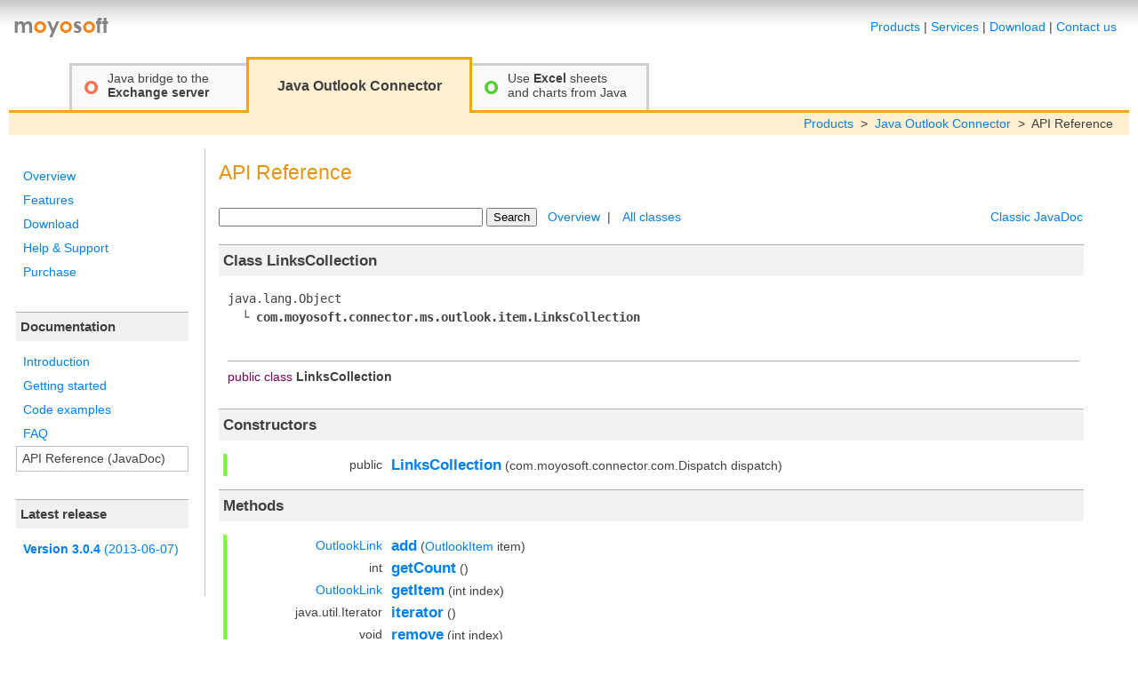

--- FILE ---
content_type: text/html
request_url: http://moyosoft.com/joc/javadocplus/?docclass=com.moyosoft.connector.ms.outlook.item.LinksCollection
body_size: 45016
content:
<html>
<head>
<title>Moyosoft - Java Outlook Connector - API Reference</title>
<link rel="stylesheet" href="../../css/default.css" type="text/css" media="all"></link>
<style type="text/css" media="all">@import url("../../css/default.css");</style>
<meta http-equiv="content-type" content="text/html; charset=iso-8859-1" />
<meta name="MSSmartTagsPreventParsing" content="TRUE" />
<meta http-equiv="expires" content="-1" />
<meta http-equiv= "pragma" content="no-cache" />
<meta name="robots" content="all" />
<meta name="description" content="Moyosoft" />
<link rel="stylesheet" href="../../[apps]/javadocplus/jdp.css" type="text/css" media="all"></link><style type="text/css" media="all">@import url("../../[apps]/javadocplus/jdp.css");</style><script language="JavaScript" src="../../[apps]/javadocplus/jdp.js" type="text/javascript"></script><title>JavaDocPlus</title>
<script language="JavaScript" type="text/javascript">
var _jdp_allclsmenu_o=new com_moyosoft_jdplus_ui_menu_MenuLinkClient(); _jdp_allclsmenu_o.c_g('_jdp_allclsmenu');
</script></head><body><div class="body_content">
<div style="height: 62px; width: 100%; background: url('../../home/logo_background.png') top repeat #FFFFFF;"><div style="padding: 20px 8px 0px 16px; margin: 0px;"><div style="width: 100%;">
<table border=0 cellspacing=0 cellpadding=0 width="100%"><tr><td align=left valign=top><a href="http://www.moyosoft.com/"><img src="../../imgs/logo_moyosoft.png" alt="Moyosoft" width="109" height="22" border="0"></a></td><td align=right valign=top>
<a href="../../products/">Products</a> | <a href="../../services/">Services</a> | <a href="../../download/">Download</a> | <a href="../../contact/">Contact us</a> &nbsp;&nbsp;&nbsp;
</td></tr></table></div></div></div>
<div style="margin: 2px 10px 15px 10px;"><div style="width: 100%;"><table border=0 cellspacing=0 cellpadding=0 width="100%"><tr><td align=left valign=top width=760><table border=0 cellspacing=0 cellpadding=0 width=760><tr><td align=left valign=bottom width=70><div style="height: 10px; border-bottom: 3px solid #F5A510;"></div></td><td align=left valign=bottom width=200><div style="border-bottom: 3px solid #F5A510;"><div style="background: #FAFAFA; border-top: 3px solid #CFCFCF; border-left: 3px solid #CFCFCF;"><div style="height: 50px;"><div style="padding: 6px 0px 6px 0px; margin-left: 40px; position: relative; line-height: 1.2;"><div style="color: #FF7050; font-weight: bold; font-size: 48px; position: absolute; top: 5px; left: -28px;">°</div><a href="../../jbex/" class="textlink">Java bridge to the<br><b>Exchange server</b></a></div></div></div></div></td><td align=center valign=middle width=250<div style="background: #FEF0D0; border-top: 3px solid #F5A510; border-left: 3px solid #F5A510; border-right: 3px solid #F5A510; align: center; valign: middle;"><div style="height: 60px;"><div class="tab_selected_title">Java Outlook Connector</div></div></div></td><td align=left valign=bottom width=200><div style="border-bottom: 3px solid #F5A510;"><div style="background: #FAFAFA; border-top: 3px solid #CFCFCF; border-right: 3px solid #CFCFCF;"><div style="height: 50px;"><div style="padding: 6px 0px 6px 0px; margin-left: 40px; position: relative; line-height: 1.2;"><div style="color: #50D030; font-weight: bold; font-size: 48px; position: absolute; top: 5px; left: -28px;">°</div><a href="../../jec/" class="textlink">Use <b>Excel</b> sheets<br>and charts from Java</a></div></div></div></div></td><td align=left valign=bottom width=40><div style="height: 10px; border-bottom: 3px solid #F5A510;"></div></td></tr></table></td><td align=left valign=bottom width="100%"><div style="height: 13px; border-bottom: 3px solid #F5A510;"></div></td></tr><tr height=13><td colspan=2 align=left valign=top width="100%" height=13 bgcolor=#FEF0D0><div style="padding: 2px; color: #404040; text-align: right;"><a href="../../products/">Products</a> &nbsp;&gt;&nbsp; <a href="../../joc/">Java Outlook Connector</a> &nbsp;&gt;&nbsp; API Reference &nbsp;&nbsp;&nbsp;</div></td></tr></table></div></div><div style="width: 100%;"><table border="0" cellpadding="0" cellspacing="0" width="100%">
<tr><td width="230" height="100%" align="left" valign="top">
<div id="left_menu_container"><div id="left_menu">
<div class="menu_item">&nbsp;<a href="../../joc/">Overview</a></div><div class="menu_item">&nbsp;<a href="../../joc/features/">Features</a></div><div class="menu_item">&nbsp;<a href="../../joc/download/">Download</a></div><div class="menu_item">&nbsp;<a href="../../contact/">Help &amp; Support</a></div><div class="menu_item">&nbsp;<a href="../../joc/buy/">Purchase</a></div><br><h1>Documentation</h1><div class="menu_item">&nbsp;<a href="../../joc/doc/">Introduction</a></div><div class="menu_item">&nbsp;<a href="../../joc/getstarted/">Getting started</a></div><div class="menu_item">&nbsp;<a href="../../joc/examples/">Code examples</a></div><div class="menu_item">&nbsp;<a href="../../joc/faq/">FAQ</a></div><div class="menu_selected_item">&nbsp;API Reference (JavaDoc)</div><br><h1>Latest release</h1><div class="menu_item">&nbsp;<a href="../../joc/download/"><strong>Version 3.0.4</strong> (2013-06-07)</a></div><br></div></div></td>
<td align="left" valign="top">
<div id="main_content"><div id="main_content_container">
<div class="page_title" style="color: #E59510;">API Reference</div><div class="jdp_body"><div style="width: 100%;"><table cellspacing=0 cellpadding=0 border=0 width="100%"><tr><td align=left valign=middle><table cellspacing=0 cellpadding=0 border=0><tr><td align=left valign=middle><form name="docsearchform" id="docsearchform" method="GET" action="/joc/javadocplus/" style="margin: 0px; padding: 0px;"><input type="text" name="docsearch" id="docsearch" size="35" value="" onKeyPress="return com_moyokit_framework_web_JsUtil.checkEnter(document.docsearchform, event);"> <input type="submit" value="Search">&nbsp;&nbsp;&nbsp;</form></td><td align=left valign=middle><a href="/joc/javadocplus/">Overview</a>&nbsp;&nbsp;|&nbsp;&nbsp;</td><td align=left valign=middle><div id="_jdp_allclsmenu_link" class="jdp_menu_link"><a href="/joc/javadocplus/?docclass=all" onMouseOver="_jdp_allclsmenu_o.openPopup(); return false;">All classes</a></div><div id="_jdp_allclsmenu_popup" class="jdp_menu_popup" style="position: absolute; visibility: hidden; overflow: visible;"><div style="overflow: auto; width: 250px; height: 360px;"><div id="_jdp_allclsmenu_popup_1" class="jdp_menu_item"><a style="display: block;" id="_jdp_allclsmenu_popup_link_1" href="/joc/javadocplus/?docclass=com.moyosoft.connector.ms.outlook.account.Account">Account</a></div><div id="_jdp_allclsmenu_popup_2" class="jdp_menu_item"><a style="display: block;" id="_jdp_allclsmenu_popup_link_2" href="/joc/javadocplus/?docclass=com.moyosoft.connector.ms.outlook.account.AccountsCollection">AccountsCollection</a></div><div id="_jdp_allclsmenu_popup_3" class="jdp_menu_item"><a style="display: block;" id="_jdp_allclsmenu_popup_link_3" href="/joc/javadocplus/?docclass=com.moyosoft.connector.ms.outlook.account.AccountType">AccountType</a></div><div id="_jdp_allclsmenu_popup_4" class="jdp_menu_item"><a style="display: block;" id="_jdp_allclsmenu_popup_link_4" href="/joc/javadocplus/?docclass=com.moyosoft.connector.ms.outlook.addressentry.AddressEntriesCollection">AddressEntriesCollection</a></div><div id="_jdp_allclsmenu_popup_5" class="jdp_menu_item"><a style="display: block;" id="_jdp_allclsmenu_popup_link_5" href="/joc/javadocplus/?docclass=com.moyosoft.connector.ms.outlook.addressentry.AddressEntry">AddressEntry</a></div><div id="_jdp_allclsmenu_popup_6" class="jdp_menu_item"><a style="display: block;" id="_jdp_allclsmenu_popup_link_6" href="/joc/javadocplus/?docclass=com.moyosoft.connector.ms.outlook.addressentry.AddressList">AddressList</a></div><div id="_jdp_allclsmenu_popup_7" class="jdp_menu_item"><a style="display: block;" id="_jdp_allclsmenu_popup_link_7" href="/joc/javadocplus/?docclass=com.moyosoft.connector.ms.outlook.addressentry.AddressListsCollection">AddressListsCollection</a></div><div id="_jdp_allclsmenu_popup_8" class="jdp_menu_item"><a style="display: block;" id="_jdp_allclsmenu_popup_link_8" href="/joc/javadocplus/?docclass=com.moyosoft.connector.ms.outlook.attachment.AttachmentsCollection">AttachmentsCollection</a></div><div id="_jdp_allclsmenu_popup_9" class="jdp_menu_item"><a style="display: block;" id="_jdp_allclsmenu_popup_link_9" href="/joc/javadocplus/?docclass=com.moyosoft.connector.ms.outlook.attachment.AttachmentsIterator">AttachmentsIterator</a></div><div id="_jdp_allclsmenu_popup_10" class="jdp_menu_item"><a style="display: block;" id="_jdp_allclsmenu_popup_link_10" href="/joc/javadocplus/?docclass=com.moyosoft.connector.ms.outlook.attachment.AttachmentType">AttachmentType</a></div><div id="_jdp_allclsmenu_popup_11" class="jdp_menu_item"><a style="display: block;" id="_jdp_allclsmenu_popup_link_11" href="/joc/javadocplus/?docclass=com.moyosoft.connector.ms.outlook.mail.BodyFormat">BodyFormat</a></div><div id="_jdp_allclsmenu_popup_12" class="jdp_menu_item"><a style="display: block;" id="_jdp_allclsmenu_popup_link_12" href="/joc/javadocplus/?docclass=com.moyosoft.connector.ms.outlook.appointment.BusyStatus">BusyStatus</a></div><div id="_jdp_allclsmenu_popup_13" class="jdp_menu_item"><a style="display: block;" id="_jdp_allclsmenu_popup_link_13" href="/joc/javadocplus/?docclass=com.moyosoft.connector.ms.outlook.item.Conflict">Conflict</a></div><div id="_jdp_allclsmenu_popup_14" class="jdp_menu_item"><a style="display: block;" id="_jdp_allclsmenu_popup_link_14" href="/joc/javadocplus/?docclass=com.moyosoft.connector.ms.outlook.item.ConflictsCollection">ConflictsCollection</a></div><div id="_jdp_allclsmenu_popup_15" class="jdp_menu_item"><a style="display: block;" id="_jdp_allclsmenu_popup_link_15" href="/joc/javadocplus/?docclass=com.moyosoft.connector.ms.outlook.recurrence.DaysOfWeek">DaysOfWeek</a></div><div id="_jdp_allclsmenu_popup_16" class="jdp_menu_item"><a style="display: block;" id="_jdp_allclsmenu_popup_link_16" href="/joc/javadocplus/?docclass=com.moyosoft.connector.ms.outlook.item.DefaultOutlookItem">DefaultOutlookItem</a></div><div id="_jdp_allclsmenu_popup_17" class="jdp_menu_item"><a style="display: block;" id="_jdp_allclsmenu_popup_link_17" href="/joc/javadocplus/?docclass=com.moyosoft.connector.ms.outlook.item.DisplayType">DisplayType</a></div><div id="_jdp_allclsmenu_popup_18" class="jdp_menu_item"><a style="display: block;" id="_jdp_allclsmenu_popup_link_18" href="/joc/javadocplus/?docclass=com.moyosoft.connector.ms.outlook.item.DownloadState">DownloadState</a></div><div id="_jdp_allclsmenu_popup_19" class="jdp_menu_item"><a style="display: block;" id="_jdp_allclsmenu_popup_link_19" href="/joc/javadocplus/?docclass=com.moyosoft.connector.ms.outlook.ui.EditorType">EditorType</a></div><div id="_jdp_allclsmenu_popup_20" class="jdp_menu_item"><a style="display: block;" id="_jdp_allclsmenu_popup_link_20" href="/joc/javadocplus/?docclass=com.moyosoft.connector.ms.outlook.recurrence.ExceptionsCollection">ExceptionsCollection</a></div><div id="_jdp_allclsmenu_popup_21" class="jdp_menu_item"><a style="display: block;" id="_jdp_allclsmenu_popup_link_21" href="/joc/javadocplus/?docclass=com.moyosoft.connector.ms.outlook.ui.Explorer">Explorer</a></div><div id="_jdp_allclsmenu_popup_22" class="jdp_menu_item"><a style="display: block;" id="_jdp_allclsmenu_popup_link_22" href="/joc/javadocplus/?docclass=com.moyosoft.connector.ms.outlook.ui.ExplorersCollection">ExplorersCollection</a></div><div id="_jdp_allclsmenu_popup_23" class="jdp_menu_item"><a style="display: block;" id="_jdp_allclsmenu_popup_link_23" href="/joc/javadocplus/?docclass=com.moyosoft.connector.ms.outlook.item.FlagIcon">FlagIcon</a></div><div id="_jdp_allclsmenu_popup_24" class="jdp_menu_item"><a style="display: block;" id="_jdp_allclsmenu_popup_link_24" href="/joc/javadocplus/?docclass=com.moyosoft.connector.ms.outlook.item.FlagStatus">FlagStatus</a></div><div id="_jdp_allclsmenu_popup_25" class="jdp_menu_item"><a style="display: block;" id="_jdp_allclsmenu_popup_link_25" href="/joc/javadocplus/?docclass=com.moyosoft.connector.ms.outlook.ui.FolderDisplayMode">FolderDisplayMode</a></div><div id="_jdp_allclsmenu_popup_26" class="jdp_menu_item"><a style="display: block;" id="_jdp_allclsmenu_popup_link_26" href="/joc/javadocplus/?docclass=com.moyosoft.connector.ms.outlook.folder.FoldersCollection">FoldersCollection</a></div><div id="_jdp_allclsmenu_popup_27" class="jdp_menu_item"><a style="display: block;" id="_jdp_allclsmenu_popup_link_27" href="/joc/javadocplus/?docclass=com.moyosoft.connector.ms.outlook.folder.FoldersIterator">FoldersIterator</a></div><div id="_jdp_allclsmenu_popup_28" class="jdp_menu_item"><a style="display: block;" id="_jdp_allclsmenu_popup_link_28" href="/joc/javadocplus/?docclass=com.moyosoft.connector.ms.outlook.folder.FolderStoreType">FolderStoreType</a></div><div id="_jdp_allclsmenu_popup_29" class="jdp_menu_item"><a style="display: block;" id="_jdp_allclsmenu_popup_link_29" href="/joc/javadocplus/?docclass=com.moyosoft.connector.ms.outlook.folder.FolderType">FolderType</a></div><div id="_jdp_allclsmenu_popup_30" class="jdp_menu_item"><a style="display: block;" id="_jdp_allclsmenu_popup_link_30" href="/joc/javadocplus/?docclass=com.moyosoft.connector.ms.outlook.contact.FollowUpStatus">FollowUpStatus</a></div><div id="_jdp_allclsmenu_popup_31" class="jdp_menu_item"><a style="display: block;" id="_jdp_allclsmenu_popup_link_31" href="/joc/javadocplus/?docclass=com.moyosoft.connector.ms.outlook.ui.FormDescription">FormDescription</a></div><div id="_jdp_allclsmenu_popup_32" class="jdp_menu_item"><a style="display: block;" id="_jdp_allclsmenu_popup_link_32" href="/joc/javadocplus/?docclass=com.moyosoft.connector.ms.outlook.ui.FormRegistry">FormRegistry</a></div><div id="_jdp_allclsmenu_popup_33" class="jdp_menu_item"><a style="display: block;" id="_jdp_allclsmenu_popup_link_33" href="/joc/javadocplus/?docclass=com.moyosoft.connector.ms.outlook.item.Gender">Gender</a></div><div id="_jdp_allclsmenu_popup_34" class="jdp_menu_item"><a style="display: block;" id="_jdp_allclsmenu_popup_link_34" href="/joc/javadocplus/?docclass=com.moyosoft.connector.ms.outlook.attachment.IAttachmentsContainer">IAttachmentsContainer</a></div><div id="_jdp_allclsmenu_popup_35" class="jdp_menu_item"><a style="display: block;" id="_jdp_allclsmenu_popup_link_35" href="/joc/javadocplus/?docclass=com.moyosoft.connector.ms.outlook.item.ImportanceType">ImportanceType</a></div><div id="_jdp_allclsmenu_popup_36" class="jdp_menu_item"><a style="display: block;" id="_jdp_allclsmenu_popup_link_36" href="/joc/javadocplus/?docclass=com.moyosoft.connector.ms.outlook.ui.Inspector">Inspector</a></div><div id="_jdp_allclsmenu_popup_37" class="jdp_menu_item"><a style="display: block;" id="_jdp_allclsmenu_popup_link_37" href="/joc/javadocplus/?docclass=com.moyosoft.connector.ms.outlook.ui.InspectorClose">InspectorClose</a></div><div id="_jdp_allclsmenu_popup_38" class="jdp_menu_item"><a style="display: block;" id="_jdp_allclsmenu_popup_link_38" href="/joc/javadocplus/?docclass=com.moyosoft.connector.ms.outlook.ui.InspectorsCollection">InspectorsCollection</a></div><div id="_jdp_allclsmenu_popup_39" class="jdp_menu_item"><a style="display: block;" id="_jdp_allclsmenu_popup_link_39" href="/joc/javadocplus/?docclass=com.moyosoft.connector.ms.outlook.properties.ItemPropertiesCollection">ItemPropertiesCollection</a></div><div id="_jdp_allclsmenu_popup_40" class="jdp_menu_item"><a style="display: block;" id="_jdp_allclsmenu_popup_link_40" href="/joc/javadocplus/?docclass=com.moyosoft.connector.ms.outlook.item.ItemsCollection">ItemsCollection</a></div><div id="_jdp_allclsmenu_popup_41" class="jdp_menu_item"><a style="display: block;" id="_jdp_allclsmenu_popup_link_41" href="/joc/javadocplus/?docclass=com.moyosoft.connector.ms.outlook.item.ItemsIterator">ItemsIterator</a></div><div id="_jdp_allclsmenu_popup_42" class="jdp_menu_item"><a style="display: block;" id="_jdp_allclsmenu_popup_link_42" href="/joc/javadocplus/?docclass=com.moyosoft.connector.ms.outlook.item.ItemType">ItemType</a></div><div id="_jdp_allclsmenu_popup_43" class="jdp_menu_item"><a style="display: block;" id="_jdp_allclsmenu_popup_link_43" href="/joc/javadocplus/?docclass=com.moyosoft.connector.ms.outlook.recipient.JournalRecipientType">JournalRecipientType</a></div><div id="_jdp_allclsmenu_popup_44" class="jdp_menu_item"><a style="display: block;" id="_jdp_allclsmenu_popup_link_44" href="/joc/javadocplus/?docclass=com.moyosoft.connector.exception.LibraryNotFoundException">LibraryNotFoundException</a></div><div id="_jdp_allclsmenu_popup_45" class="jdp_menu_item"><a style="display: block;" id="_jdp_allclsmenu_popup_link_45" href="/joc/javadocplus/?docclass=com.moyosoft.connector.ms.outlook.item.LinksCollection">LinksCollection</a></div><div id="_jdp_allclsmenu_popup_46" class="jdp_menu_item"><a style="display: block;" id="_jdp_allclsmenu_popup_link_46" href="/joc/javadocplus/?docclass=com.moyosoft.connector.ms.outlook.contact.MailingAddressType">MailingAddressType</a></div><div id="_jdp_allclsmenu_popup_47" class="jdp_menu_item"><a style="display: block;" id="_jdp_allclsmenu_popup_link_47" href="/joc/javadocplus/?docclass=com.moyosoft.connector.ms.outlook.recipient.MailRecipientType">MailRecipientType</a></div><div id="_jdp_allclsmenu_popup_48" class="jdp_menu_item"><a style="display: block;" id="_jdp_allclsmenu_popup_link_48" href="/joc/javadocplus/?docclass=com.moyosoft.connector.ms.outlook.recipient.MeetingRecipientType">MeetingRecipientType</a></div><div id="_jdp_allclsmenu_popup_49" class="jdp_menu_item"><a style="display: block;" id="_jdp_allclsmenu_popup_link_49" href="/joc/javadocplus/?docclass=com.moyosoft.connector.ms.outlook.meeting.MeetingResponse">MeetingResponse</a></div><div id="_jdp_allclsmenu_popup_50" class="jdp_menu_item"><a style="display: block;" id="_jdp_allclsmenu_popup_link_50" href="/joc/javadocplus/?docclass=com.moyosoft.connector.ms.outlook.meeting.MeetingStatus">MeetingStatus</a></div><div id="_jdp_allclsmenu_popup_51" class="jdp_menu_item"><a style="display: block;" id="_jdp_allclsmenu_popup_link_51" href="/joc/javadocplus/?docclass=com.moyosoft.connector.ms.outlook.appointment.NetMeetingType">NetMeetingType</a></div><div id="_jdp_allclsmenu_popup_52" class="jdp_menu_item"><a style="display: block;" id="_jdp_allclsmenu_popup_link_52" href="/joc/javadocplus/?docclass=com.moyosoft.connector.ms.outlook.note.NoteColor">NoteColor</a></div><div id="_jdp_allclsmenu_popup_53" class="jdp_menu_item"><a style="display: block;" id="_jdp_allclsmenu_popup_link_53" href="/joc/javadocplus/?docclass=com.moyosoft.connector.ms.outlook.Outlook">Outlook</a></div><div id="_jdp_allclsmenu_popup_54" class="jdp_menu_item"><a style="display: block;" id="_jdp_allclsmenu_popup_link_54" href="/joc/javadocplus/?docclass=com.moyosoft.connector.ms.outlook.appointment.OutlookAppointment">OutlookAppointment</a></div><div id="_jdp_allclsmenu_popup_55" class="jdp_menu_item"><a style="display: block;" id="_jdp_allclsmenu_popup_link_55" href="/joc/javadocplus/?docclass=com.moyosoft.connector.ms.outlook.recipient.OutlookAppointmentRecipient">OutlookAppointmentRecipient</a></div><div id="_jdp_allclsmenu_popup_56" class="jdp_menu_item"><a style="display: block;" id="_jdp_allclsmenu_popup_link_56" href="/joc/javadocplus/?docclass=com.moyosoft.connector.ms.outlook.attachment.OutlookAttachment">OutlookAttachment</a></div><div id="_jdp_allclsmenu_popup_57" class="jdp_menu_item"><a style="display: block;" id="_jdp_allclsmenu_popup_link_57" href="/joc/javadocplus/?docclass=com.moyosoft.connector.ms.outlook.ui.OutlookBarGroup">OutlookBarGroup</a></div><div id="_jdp_allclsmenu_popup_58" class="jdp_menu_item"><a style="display: block;" id="_jdp_allclsmenu_popup_link_58" href="/joc/javadocplus/?docclass=com.moyosoft.connector.ms.outlook.ui.OutlookBarGroupsCollection">OutlookBarGroupsCollection</a></div><div id="_jdp_allclsmenu_popup_59" class="jdp_menu_item"><a style="display: block;" id="_jdp_allclsmenu_popup_link_59" href="/joc/javadocplus/?docclass=com.moyosoft.connector.ms.outlook.ui.OutlookBarPane">OutlookBarPane</a></div><div id="_jdp_allclsmenu_popup_60" class="jdp_menu_item"><a style="display: block;" id="_jdp_allclsmenu_popup_link_60" href="/joc/javadocplus/?docclass=com.moyosoft.connector.ms.outlook.ui.OutlookBarShortcut">OutlookBarShortcut</a></div><div id="_jdp_allclsmenu_popup_61" class="jdp_menu_item"><a style="display: block;" id="_jdp_allclsmenu_popup_link_61" href="/joc/javadocplus/?docclass=com.moyosoft.connector.ms.outlook.ui.OutlookBarShortcutsCollection">OutlookBarShortcutsCollection</a></div><div id="_jdp_allclsmenu_popup_62" class="jdp_menu_item"><a style="display: block;" id="_jdp_allclsmenu_popup_link_62" href="/joc/javadocplus/?docclass=com.moyosoft.connector.ms.outlook.ui.OutlookBarStorage">OutlookBarStorage</a></div><div id="_jdp_allclsmenu_popup_63" class="jdp_menu_item"><a style="display: block;" id="_jdp_allclsmenu_popup_link_63" href="/joc/javadocplus/?docclass=com.moyosoft.connector.ms.outlook.ui.OutlookBarViewType">OutlookBarViewType</a></div><div id="_jdp_allclsmenu_popup_64" class="jdp_menu_item"><a style="display: block;" id="_jdp_allclsmenu_popup_link_64" href="/joc/javadocplus/?docclass=com.moyosoft.connector.ms.outlook.contact.OutlookContact">OutlookContact</a></div><div id="_jdp_allclsmenu_popup_65" class="jdp_menu_item"><a style="display: block;" id="_jdp_allclsmenu_popup_link_65" href="/joc/javadocplus/?docclass=com.moyosoft.connector.ms.outlook.distlist.OutlookDistributionList">OutlookDistributionList</a></div><div id="_jdp_allclsmenu_popup_66" class="jdp_menu_item"><a style="display: block;" id="_jdp_allclsmenu_popup_link_66" href="/joc/javadocplus/?docclass=com.moyosoft.connector.ms.outlook.document.OutlookDocument">OutlookDocument</a></div><div id="_jdp_allclsmenu_popup_67" class="jdp_menu_item"><a style="display: block;" id="_jdp_allclsmenu_popup_link_67" href="/joc/javadocplus/?docclass=com.moyosoft.connector.ms.outlook.folder.OutlookFolder">OutlookFolder</a></div><div id="_jdp_allclsmenu_popup_68" class="jdp_menu_item"><a style="display: block;" id="_jdp_allclsmenu_popup_link_68" href="/joc/javadocplus/?docclass=com.moyosoft.connector.ms.outlook.folder.OutlookFolderID">OutlookFolderID</a></div><div id="_jdp_allclsmenu_popup_69" class="jdp_menu_item"><a style="display: block;" id="_jdp_allclsmenu_popup_link_69" href="/joc/javadocplus/?docclass=com.moyosoft.connector.ms.outlook.item.OutlookItem">OutlookItem</a></div><div id="_jdp_allclsmenu_popup_70" class="jdp_menu_item"><a style="display: block;" id="_jdp_allclsmenu_popup_link_70" href="/joc/javadocplus/?docclass=com.moyosoft.connector.ms.outlook.item.OutlookItemID">OutlookItemID</a></div><div id="_jdp_allclsmenu_popup_71" class="jdp_menu_item"><a style="display: block;" id="_jdp_allclsmenu_popup_link_71" href="/joc/javadocplus/?docclass=com.moyosoft.connector.ms.outlook.properties.OutlookItemProperty">OutlookItemProperty</a></div><div id="_jdp_allclsmenu_popup_72" class="jdp_menu_item"><a style="display: block;" id="_jdp_allclsmenu_popup_link_72" href="/joc/javadocplus/?docclass=com.moyosoft.connector.ms.outlook.item.OutlookItemType">OutlookItemType</a></div><div id="_jdp_allclsmenu_popup_73" class="jdp_menu_item"><a style="display: block;" id="_jdp_allclsmenu_popup_link_73" href="/joc/javadocplus/?docclass=com.moyosoft.connector.ms.outlook.journal.OutlookJournal">OutlookJournal</a></div><div id="_jdp_allclsmenu_popup_74" class="jdp_menu_item"><a style="display: block;" id="_jdp_allclsmenu_popup_link_74" href="/joc/javadocplus/?docclass=com.moyosoft.connector.ms.outlook.recipient.OutlookJournalRecipient">OutlookJournalRecipient</a></div><div id="_jdp_allclsmenu_popup_75" class="jdp_menu_item"><a style="display: block;" id="_jdp_allclsmenu_popup_link_75" href="/joc/javadocplus/?docclass=com.moyosoft.connector.ms.outlook.item.OutlookLink">OutlookLink</a></div><div id="_jdp_allclsmenu_popup_76" class="jdp_menu_item"><a style="display: block;" id="_jdp_allclsmenu_popup_link_76" href="/joc/javadocplus/?docclass=com.moyosoft.connector.ms.outlook.mail.OutlookMail">OutlookMail</a></div><div id="_jdp_allclsmenu_popup_77" class="jdp_menu_item"><a style="display: block;" id="_jdp_allclsmenu_popup_link_77" href="/joc/javadocplus/?docclass=com.moyosoft.connector.ms.outlook.recipient.OutlookMailRecipient">OutlookMailRecipient</a></div><div id="_jdp_allclsmenu_popup_78" class="jdp_menu_item"><a style="display: block;" id="_jdp_allclsmenu_popup_link_78" href="/joc/javadocplus/?docclass=com.moyosoft.connector.ms.outlook.meeting.OutlookMeeting">OutlookMeeting</a></div><div id="_jdp_allclsmenu_popup_79" class="jdp_menu_item"><a style="display: block;" id="_jdp_allclsmenu_popup_link_79" href="/joc/javadocplus/?docclass=com.moyosoft.connector.ms.outlook.recipient.OutlookMeetingRecipient">OutlookMeetingRecipient</a></div><div id="_jdp_allclsmenu_popup_80" class="jdp_menu_item"><a style="display: block;" id="_jdp_allclsmenu_popup_link_80" href="/joc/javadocplus/?docclass=com.moyosoft.connector.ms.outlook.note.OutlookNote">OutlookNote</a></div><div id="_jdp_allclsmenu_popup_81" class="jdp_menu_item"><a style="display: block;" id="_jdp_allclsmenu_popup_link_81" href="/joc/javadocplus/?docclass=com.moyosoft.connector.ms.outlook.post.OutlookPost">OutlookPost</a></div><div id="_jdp_allclsmenu_popup_82" class="jdp_menu_item"><a style="display: block;" id="_jdp_allclsmenu_popup_link_82" href="/joc/javadocplus/?docclass=com.moyosoft.connector.ms.outlook.recipient.OutlookRecipient">OutlookRecipient</a></div><div id="_jdp_allclsmenu_popup_83" class="jdp_menu_item"><a style="display: block;" id="_jdp_allclsmenu_popup_link_83" href="/joc/javadocplus/?docclass=com.moyosoft.connector.ms.outlook.remote.OutlookRemoteItem">OutlookRemoteItem</a></div><div id="_jdp_allclsmenu_popup_84" class="jdp_menu_item"><a style="display: block;" id="_jdp_allclsmenu_popup_link_84" href="/joc/javadocplus/?docclass=com.moyosoft.connector.ms.outlook.mail.OutlookReport">OutlookReport</a></div><div id="_jdp_allclsmenu_popup_85" class="jdp_menu_item"><a style="display: block;" id="_jdp_allclsmenu_popup_link_85" href="/joc/javadocplus/?docclass=com.moyosoft.connector.ms.outlook.task.OutlookTask">OutlookTask</a></div><div id="_jdp_allclsmenu_popup_86" class="jdp_menu_item"><a style="display: block;" id="_jdp_allclsmenu_popup_link_86" href="/joc/javadocplus/?docclass=com.moyosoft.connector.ms.outlook.recipient.OutlookTaskRecipient">OutlookTaskRecipient</a></div><div id="_jdp_allclsmenu_popup_87" class="jdp_menu_item"><a style="display: block;" id="_jdp_allclsmenu_popup_link_87" href="/joc/javadocplus/?docclass=com.moyosoft.connector.ms.outlook.task.OutlookTaskRequest">OutlookTaskRequest</a></div><div id="_jdp_allclsmenu_popup_88" class="jdp_menu_item"><a style="display: block;" id="_jdp_allclsmenu_popup_link_88" href="/joc/javadocplus/?docclass=com.moyosoft.connector.ms.outlook.task.OutlookTaskRequestAccept">OutlookTaskRequestAccept</a></div><div id="_jdp_allclsmenu_popup_89" class="jdp_menu_item"><a style="display: block;" id="_jdp_allclsmenu_popup_link_89" href="/joc/javadocplus/?docclass=com.moyosoft.connector.ms.outlook.task.OutlookTaskRequestDecline">OutlookTaskRequestDecline</a></div><div id="_jdp_allclsmenu_popup_90" class="jdp_menu_item"><a style="display: block;" id="_jdp_allclsmenu_popup_link_90" href="/joc/javadocplus/?docclass=com.moyosoft.connector.ms.outlook.task.OutlookTaskRequestUpdate">OutlookTaskRequestUpdate</a></div><div id="_jdp_allclsmenu_popup_91" class="jdp_menu_item"><a style="display: block;" id="_jdp_allclsmenu_popup_link_91" href="/joc/javadocplus/?docclass=com.moyosoft.connector.ms.outlook.properties.OutlookUserProperty">OutlookUserProperty</a></div><div id="_jdp_allclsmenu_popup_92" class="jdp_menu_item"><a style="display: block;" id="_jdp_allclsmenu_popup_link_92" href="/joc/javadocplus/?docclass=com.moyosoft.connector.ms.outlook.ui.OutlookWindow">OutlookWindow</a></div><div id="_jdp_allclsmenu_popup_93" class="jdp_menu_item"><a style="display: block;" id="_jdp_allclsmenu_popup_link_93" href="/joc/javadocplus/?docclass=com.moyosoft.connector.ms.outlook.ui.OutlookWindowType">OutlookWindowType</a></div><div id="_jdp_allclsmenu_popup_94" class="jdp_menu_item"><a style="display: block;" id="_jdp_allclsmenu_popup_link_94" href="/joc/javadocplus/?docclass=com.moyosoft.connector.ms.outlook.ui.Pane">Pane</a></div><div id="_jdp_allclsmenu_popup_95" class="jdp_menu_item"><a style="display: block;" id="_jdp_allclsmenu_popup_link_95" href="/joc/javadocplus/?docclass=com.moyosoft.connector.ms.outlook.ui.PanesCollection">PanesCollection</a></div><div id="_jdp_allclsmenu_popup_96" class="jdp_menu_item"><a style="display: block;" id="_jdp_allclsmenu_popup_link_96" href="/joc/javadocplus/?docclass=com.moyosoft.connector.ms.outlook.mail.Permission">Permission</a></div><div id="_jdp_allclsmenu_popup_97" class="jdp_menu_item"><a style="display: block;" id="_jdp_allclsmenu_popup_link_97" href="/joc/javadocplus/?docclass=com.moyosoft.connector.ms.outlook.mail.PermissionService">PermissionService</a></div><div id="_jdp_allclsmenu_popup_98" class="jdp_menu_item"><a style="display: block;" id="_jdp_allclsmenu_popup_link_98" href="/joc/javadocplus/?docclass=com.moyosoft.connector.ms.outlook.properties.PropertyAccessor">PropertyAccessor</a></div><div id="_jdp_allclsmenu_popup_99" class="jdp_menu_item"><a style="display: block;" id="_jdp_allclsmenu_popup_link_99" href="/joc/javadocplus/?docclass=com.moyosoft.connector.ms.outlook.recipient.RecipientsCollection">RecipientsCollection</a></div><div id="_jdp_allclsmenu_popup_100" class="jdp_menu_item"><a style="display: block;" id="_jdp_allclsmenu_popup_link_100" href="/joc/javadocplus/?docclass=com.moyosoft.connector.ms.outlook.recurrence.RecurrenceException">RecurrenceException</a></div><div id="_jdp_allclsmenu_popup_101" class="jdp_menu_item"><a style="display: block;" id="_jdp_allclsmenu_popup_link_101" href="/joc/javadocplus/?docclass=com.moyosoft.connector.ms.outlook.recurrence.RecurrencePattern">RecurrencePattern</a></div><div id="_jdp_allclsmenu_popup_102" class="jdp_menu_item"><a style="display: block;" id="_jdp_allclsmenu_popup_link_102" href="/joc/javadocplus/?docclass=com.moyosoft.connector.ms.outlook.recurrence.RecurrenceState">RecurrenceState</a></div><div id="_jdp_allclsmenu_popup_103" class="jdp_menu_item"><a style="display: block;" id="_jdp_allclsmenu_popup_link_103" href="/joc/javadocplus/?docclass=com.moyosoft.connector.ms.outlook.recurrence.RecurrenceType">RecurrenceType</a></div><div id="_jdp_allclsmenu_popup_104" class="jdp_menu_item"><a style="display: block;" id="_jdp_allclsmenu_popup_link_104" href="/joc/javadocplus/?docclass=com.moyosoft.connector.registry.Registry">Registry</a></div><div id="_jdp_allclsmenu_popup_105" class="jdp_menu_item"><a style="display: block;" id="_jdp_allclsmenu_popup_link_105" href="/joc/javadocplus/?docclass=com.moyosoft.connector.registry.RegistryException">RegistryException</a></div><div id="_jdp_allclsmenu_popup_106" class="jdp_menu_item"><a style="display: block;" id="_jdp_allclsmenu_popup_link_106" href="/joc/javadocplus/?docclass=com.moyosoft.connector.registry.RegistryKey">RegistryKey</a></div><div id="_jdp_allclsmenu_popup_107" class="jdp_menu_item"><a style="display: block;" id="_jdp_allclsmenu_popup_link_107" href="/joc/javadocplus/?docclass=com.moyosoft.connector.registry.RegistryValue">RegistryValue</a></div><div id="_jdp_allclsmenu_popup_108" class="jdp_menu_item"><a style="display: block;" id="_jdp_allclsmenu_popup_link_108" href="/joc/javadocplus/?docclass=com.moyosoft.connector.ms.outlook.reminder.Reminder">Reminder</a></div><div id="_jdp_allclsmenu_popup_109" class="jdp_menu_item"><a style="display: block;" id="_jdp_allclsmenu_popup_link_109" href="/joc/javadocplus/?docclass=com.moyosoft.connector.ms.outlook.reminder.RemindersCollection">RemindersCollection</a></div><div id="_jdp_allclsmenu_popup_110" class="jdp_menu_item"><a style="display: block;" id="_jdp_allclsmenu_popup_link_110" href="/joc/javadocplus/?docclass=com.moyosoft.connector.ms.outlook.remote.RemoteStatus">RemoteStatus</a></div><div id="_jdp_allclsmenu_popup_111" class="jdp_menu_item"><a style="display: block;" id="_jdp_allclsmenu_popup_link_111" href="/joc/javadocplus/?docclass=com.moyosoft.connector.ms.outlook.appointment.ResponseStatus">ResponseStatus</a></div><div id="_jdp_allclsmenu_popup_112" class="jdp_menu_item"><a style="display: block;" id="_jdp_allclsmenu_popup_link_112" href="/joc/javadocplus/?docclass=com.moyosoft.connector.ms.outlook.search.ResultsCollection">ResultsCollection</a></div><div id="_jdp_allclsmenu_popup_113" class="jdp_menu_item"><a style="display: block;" id="_jdp_allclsmenu_popup_link_113" href="/joc/javadocplus/?docclass=com.moyosoft.connector.ms.outlook.item.SaveAsType">SaveAsType</a></div><div id="_jdp_allclsmenu_popup_114" class="jdp_menu_item"><a style="display: block;" id="_jdp_allclsmenu_popup_link_114" href="/joc/javadocplus/?docclass=com.moyosoft.connector.ms.outlook.search.Search">Search</a></div><div id="_jdp_allclsmenu_popup_115" class="jdp_menu_item"><a style="display: block;" id="_jdp_allclsmenu_popup_link_115" href="/joc/javadocplus/?docclass=com.moyosoft.connector.ms.outlook.ui.Selection">Selection</a></div><div id="_jdp_allclsmenu_popup_116" class="jdp_menu_item"><a style="display: block;" id="_jdp_allclsmenu_popup_link_116" href="/joc/javadocplus/?docclass=com.moyosoft.connector.ms.outlook.item.SensitivityType">SensitivityType</a></div><div id="_jdp_allclsmenu_popup_117" class="jdp_menu_item"><a style="display: block;" id="_jdp_allclsmenu_popup_link_117" href="/joc/javadocplus/?docclass=com.moyosoft.connector.ms.outlook.folder.ShowItemCount">ShowItemCount</a></div><div id="_jdp_allclsmenu_popup_118" class="jdp_menu_item"><a style="display: block;" id="_jdp_allclsmenu_popup_link_118" href="/joc/javadocplus/?docclass=com.moyosoft.connector.ms.outlook.addressentry.SortOrder">SortOrder</a></div><div id="_jdp_allclsmenu_popup_119" class="jdp_menu_item"><a style="display: block;" id="_jdp_allclsmenu_popup_link_119" href="/joc/javadocplus/?docclass=com.moyosoft.connector.ms.outlook.StoreType">StoreType</a></div><div id="_jdp_allclsmenu_popup_120" class="jdp_menu_item"><a style="display: block;" id="_jdp_allclsmenu_popup_link_120" href="/joc/javadocplus/?docclass=com.moyosoft.connector.ms.outlook.task.TaskDelegationState">TaskDelegationState</a></div><div id="_jdp_allclsmenu_popup_121" class="jdp_menu_item"><a style="display: block;" id="_jdp_allclsmenu_popup_link_121" href="/joc/javadocplus/?docclass=com.moyosoft.connector.ms.outlook.task.TaskOwnership">TaskOwnership</a></div><div id="_jdp_allclsmenu_popup_122" class="jdp_menu_item"><a style="display: block;" id="_jdp_allclsmenu_popup_link_122" href="/joc/javadocplus/?docclass=com.moyosoft.connector.ms.outlook.recipient.TaskRecipientType">TaskRecipientType</a></div><div id="_jdp_allclsmenu_popup_123" class="jdp_menu_item"><a style="display: block;" id="_jdp_allclsmenu_popup_link_123" href="/joc/javadocplus/?docclass=com.moyosoft.connector.ms.outlook.task.TaskResponseType">TaskResponseType</a></div><div id="_jdp_allclsmenu_popup_124" class="jdp_menu_item"><a style="display: block;" id="_jdp_allclsmenu_popup_link_124" href="/joc/javadocplus/?docclass=com.moyosoft.connector.ms.outlook.task.TaskStatus">TaskStatus</a></div><div id="_jdp_allclsmenu_popup_125" class="jdp_menu_item"><a style="display: block;" id="_jdp_allclsmenu_popup_link_125" href="/joc/javadocplus/?docclass=com.moyosoft.connector.ms.outlook.recipient.TrackingStatus">TrackingStatus</a></div><div id="_jdp_allclsmenu_popup_126" class="jdp_menu_item"><a style="display: block;" id="_jdp_allclsmenu_popup_link_126" href="/joc/javadocplus/?docclass=com.moyosoft.connector.ms.outlook.properties.UserPropertiesCollection">UserPropertiesCollection</a></div><div id="_jdp_allclsmenu_popup_127" class="jdp_menu_item"><a style="display: block;" id="_jdp_allclsmenu_popup_link_127" href="/joc/javadocplus/?docclass=com.moyosoft.connector.ms.outlook.properties.UserPropertyType">UserPropertyType</a></div><div id="_jdp_allclsmenu_popup_128" class="jdp_menu_item"><a style="display: block;" id="_jdp_allclsmenu_popup_link_128" href="/joc/javadocplus/?docclass=com.moyosoft.connector.ms.outlook.ui.View">View</a></div><div id="_jdp_allclsmenu_popup_129" class="jdp_menu_item"><a style="display: block;" id="_jdp_allclsmenu_popup_link_129" href="/joc/javadocplus/?docclass=com.moyosoft.connector.ms.outlook.ui.ViewSaveOption">ViewSaveOption</a></div><div id="_jdp_allclsmenu_popup_130" class="jdp_menu_item"><a style="display: block;" id="_jdp_allclsmenu_popup_link_130" href="/joc/javadocplus/?docclass=com.moyosoft.connector.ms.outlook.ui.ViewsCollection">ViewsCollection</a></div><div id="_jdp_allclsmenu_popup_131" class="jdp_menu_item"><a style="display: block;" id="_jdp_allclsmenu_popup_link_131" href="/joc/javadocplus/?docclass=com.moyosoft.connector.ms.outlook.ui.ViewType">ViewType</a></div><div id="_jdp_allclsmenu_popup_132" class="jdp_menu_item"><a style="display: block;" id="_jdp_allclsmenu_popup_link_132" href="/joc/javadocplus/?docclass=com.moyosoft.connector.ms.outlook.ui.WindowState">WindowState</a></div><div id="_jdp_allclsmenu_popup_133" class="jdp_menu_item"><a style="display: block;" id="_jdp_allclsmenu_popup_link_133" href="/joc/javadocplus/?docclass=com.moyosoft.connector.registry.WinException">WinException</a></div></div></div></td></tr></table></td><td align=right valign=middle><a href="http://www.moyosoft.com/joc/javadoc/">Classic JavaDoc</a></td></tr></table><h1>Class LinksCollection</h1><div class="jdp_block"><PRE>
java.lang.Object
  &#9492; <B>com.moyosoft.connector.ms.outlook.item.LinksCollection</B>
</PRE>
<br><HR><span class="jdp_keyword">public class</span> <B>LinksCollection</B></div><h1>Constructors</h1><div class="jdp_entities_block"><table border=0 cellspacing=0 cellpadding=0><tr><td width="4" style="background: #80FF40;"></td><td width="185" align="right"><div class="jdp_entity_prefix">public</div></td><td><a href="/joc/javadocplus/?docclass=com.moyosoft.connector.ms.outlook.item.LinksCollection&docmember=LinksCollection" class="jdp_entity_title_link">LinksCollection</a> (com.moyosoft.connector.com.Dispatch dispatch)</td></tr><tr><td width="4" style="background: #80FF40;"></td><td width="150"></td><td></td></tr></table></div><h1>Methods</h1><div class="jdp_entities_block"><table border=0 cellspacing=0 cellpadding=0><tr><td width="4" style="background: #80FF40;"></td><td width="185" align="right"><div class="jdp_entity_prefix"><a href="/joc/javadocplus/?docclass=com.moyosoft.connector.ms.outlook.item.OutlookLink">OutlookLink</a></div></td><td><a href="/joc/javadocplus/?docclass=com.moyosoft.connector.ms.outlook.item.LinksCollection&docmember=add" class="jdp_entity_title_link">add</a> (<a href="/joc/javadocplus/?docclass=com.moyosoft.connector.ms.outlook.item.OutlookItem">OutlookItem</a> item)</td></tr><tr><td width="4" style="background: #80FF40;"></td><td width="150"></td><td></td></tr></table><table border=0 cellspacing=0 cellpadding=0><tr><td width="4" style="background: #80FF40;"></td><td width="185" align="right"><div class="jdp_entity_prefix">int</div></td><td><a href="/joc/javadocplus/?docclass=com.moyosoft.connector.ms.outlook.item.LinksCollection&docmember=getCount" class="jdp_entity_title_link">getCount</a> ()</td></tr><tr><td width="4" style="background: #80FF40;"></td><td width="150"></td><td></td></tr></table><table border=0 cellspacing=0 cellpadding=0><tr><td width="4" style="background: #80FF40;"></td><td width="185" align="right"><div class="jdp_entity_prefix"><a href="/joc/javadocplus/?docclass=com.moyosoft.connector.ms.outlook.item.OutlookLink">OutlookLink</a></div></td><td><a href="/joc/javadocplus/?docclass=com.moyosoft.connector.ms.outlook.item.LinksCollection&docmember=getItem" class="jdp_entity_title_link">getItem</a> (int index)</td></tr><tr><td width="4" style="background: #80FF40;"></td><td width="150"></td><td></td></tr></table><table border=0 cellspacing=0 cellpadding=0><tr><td width="4" style="background: #80FF40;"></td><td width="185" align="right"><div class="jdp_entity_prefix">java.util.Iterator</div></td><td><a href="/joc/javadocplus/?docclass=com.moyosoft.connector.ms.outlook.item.LinksCollection&docmember=iterator" class="jdp_entity_title_link">iterator</a> ()</td></tr><tr><td width="4" style="background: #80FF40;"></td><td width="150"></td><td></td></tr></table><table border=0 cellspacing=0 cellpadding=0><tr><td width="4" style="background: #80FF40;"></td><td width="185" align="right"><div class="jdp_entity_prefix">void</div></td><td><a href="/joc/javadocplus/?docclass=com.moyosoft.connector.ms.outlook.item.LinksCollection&docmember=remove" class="jdp_entity_title_link">remove</a> (int index)</td></tr><tr><td width="4" style="background: #80FF40;"></td><td width="150"></td><td></td></tr></table><table border=0 cellspacing=0 cellpadding=0><tr><td width="4" style="background: #80FF40;"></td><td width="185" align="right"><div class="jdp_entity_prefix">void</div></td><td><a href="/joc/javadocplus/?docclass=com.moyosoft.connector.ms.outlook.item.LinksCollection&docmember=remove" class="jdp_entity_title_link">remove</a> (String name)</td></tr><tr><td width="4" style="background: #80FF40;"></td><td width="150"></td><td></td></tr></table></div><div class="jdp_posts"><h1>Community comments</h1><div style="padding: 5px 5px 0px 5px;"><div style="width: 100%;"><table border=0 cellspacing=0 cellpadding=0 width="100%"><tr><td width="4" style="background: #FFFF00;"></td><td width="10"></td><td align="left"><div style="padding: 5px;" id="jdp_comment_link"><a href="#" onClick="document.getElementById('jdp_comment_block').style.display = 'block'; document.getElementById('jdp_comment_link').style.display = 'none'; document.getElementById('jdp_comment_email').value = 'spamme@example.com'; document.getElementById('jdp_comment_subject').focus();  return false;">Write a comment &gt;</a></div><div style="display: none;" id="jdp_comment_block"><div style="padding: 5px;"><form method="POST" style="padding: 0px; margin: 0px;" action="/joc/javadocplus/?docclass=com.moyosoft.connector.ms.outlook.item.LinksCollection"><input type="hidden" name="jdp_new_comment" id="jdp_new_comment" value="yes"><input type="hidden" name="jdp_request_uid" id="jdp_request_uid" value="1768611797000678"><input type="text" name="jdp_comment_email" id="jdp_comment_email" value="" size="40" style="display: none;"><input type="text" name="jdp_comment_subject" id="jdp_comment_subject" value="Title" size="60"><br><br><textarea rows=16 cols=65 name="jdp_comment_text" id="jdp_comment_text"></textarea><br><br><input type="submit" Value="Post &gt;"> or <a href="#" onClick="document.getElementById('jdp_comment_block').style.display = 'none'; document.getElementById('jdp_comment_link').style.display = 'block'; return false;">Cancel</a></form><p>Please do not ask questions. If you need help or support, contact <a href="mailto:support@moyosoft.com">support@moyosoft.com</a>. Questions, bug reports and feature requests will be deleted.</div></div></td></tr></table></div></div></div><br><hr>Powered by <a href="http://www.moyosoft.com/javadocplus/">JavaDocPlus</a><br></div></div></div></div></td></tr></table></div><br><div style="border-bottom: 1px solid #808080;"><div style="background: #FEF0D0; border-bottom: 3px solid #F5A510;">&nbsp;</div></div>
<div id="footer">
<center><br>
<table border=0 cellspacing=0 cellpadding=20><tr>
<td valign=top>
<div style="text-align: left;">
<div style="font-size: 16px; padding-bottom: 8px;">
<strong><a href="../../products/">Products</a></strong>
</div>
<a href="../../jbex/">Java Bridge to Exchange</a><br>
<a href="../../joc/">Java Outlook Connector</a><br>
<a href="../../jec/">Java Excel Connector</a><br>
</div>
</td>
<td valign=top>
<div style="text-align: left;">
<div style="font-size: 16px; padding-bottom: 8px;">
<strong>Company</strong>
</div>
<a href="../../services/">Our services</a><br>
<a href="../../contact/">Contact us</a><br>
</div>
</td>
<td valign=top>
<div style="text-align: left;">
<div style="font-size: 16px; padding-bottom: 8px;">
<strong><a href="../../download/">Downloads</a></strong>
</div>
</div>
</td>
</tr></table></center>

<br>
<br>
&copy; 2026 Moyosoft. All rights reserved.
<br>
<br>
</div><script type="text/javascript">
var gaJsHost = (("https:" == document.location.protocol) ? "https://ssl." : "http://www.");
document.write(unescape("%3Cscript src='" + gaJsHost + "google-analytics.com/ga.js' type='text/javascript'%3E%3C/script%3E"));
</script>
<script type="text/javascript">
var pageTracker = _gat._getTracker("UA-4092072-1");
pageTracker._initData();
pageTracker._trackPageview();
</script></div></body>
</html>


--- FILE ---
content_type: text/css
request_url: http://moyosoft.com/css/default.css
body_size: 6555
content:
body
{
 font: 14px Arial, Helvetica, sans-serif;
 line-height: 1.5;
 color: #404040;
 margin: 0px 0px 0px 0px;
 padding: 0px;
 background: #FFFFFF;
 border-spacing: 0px;
}

.body_content
{
 background: #FFFFFF;
 width: 100%;
}

td, tr, table
{
 font: 14px Arial, Helvetica, sans-serif;
 line-height: 1.5;
 color: #404040; 
}

a
{
 color: #0080F0;
 text-decoration : none;
}

a:hover
{
 text-decoration : underline;
}

a:visited
{
 c-o-l-o-r: #0030D0;
}

h1
{
 margin-top: 5px;
 margin-bottom: 10px;
 font-weight: bold;
 font-size: 17px;
 border-bottom: 1px solid #808080;
}

h2
{
 margin: 10px 5px 10px 10px;
 border-bottom: 1px solid #808080;
 font-size: 15px;
}

h3
{
 margin: 10px 5px 20px 0px;
 border-bottom: 1px dotted #808080;
 font-size: 15px;
}

hr
{
 color: #B0B0B0;
 background-color: #B0B0B0;
 height: 1px;
 border: 0;
}

ul
{
padding: 0px;
margin-left: 20px;
margin-right: 10px;
margin-top: 6px;
margin-bottom: 5px;
}

.right_text
{
 margin: 10px 5px 10px 10px;
}

.box
{
 margin-top: 0px;
 margin-bottom: 5px;
 padding-bottom: 5px;
 border-bottom: 1px solid #C0C0C0;
}

.text_box
{
 padding: 5px;
}

.adv_box
{
 margin-right: 2px;
 padding-right: 12px;
 border-right: 1px solid #C0C0C0;
}

#top_banner
{
 margin: 0px 0px 5px 0px;
 padding: 0px;
 border-bottom: 1px solid #C0C0C0;
 background: #F8F8F8;
}

#left_menu_container
{
 width: 230px;
 height: 100%;
 border-right: 1px solid #C0C0C0;
}

#left_menu
{
 margin: 0px 0px 10px 0px;
 padding: 18px;
}

#left_menu h1
{
 border-bottom: none;
 border-top: 1px solid #B0B0B0;
 background: #F0F0F0;
 padding: 5px;
 margin-top: 10px;
 font-size: 15px;
}

/*
#left_menu
{
 margin: 10px 5px 10px 10px;
 padding: 10px;
 border: 1px solid #C0C0C0;
 background: #F8F8F8;
 width: 200;
}

#left_menu h1
{
 border-bottom: 1px solid #808080;
 font-size: 15px;
}
*/

.menu_selected_item
{
 clear: both;
 padding: 3px;
 border: 1px solid #C0C0C0;
 background: #FFFFFF;
 color: #404040;
 vertical-align: middle;
}

.menu_item
{
 clear: both;
 padding: 3px 3px 3px 4px;
 vertical-align: middle;
}

.lang_box
{
 clear: both;
 padding: 4px;
 vertical-align: middle;
 border-top: 1px solid #C0C0C0;
 font-size: 6px;
}

.section_content
{
 margin: 0px 0px 0px 10px;
}

#main_content
{
 margin: 0px 0px 0px 5px;
 padding: 10px;
 text-align: left;
 /* height: 100%; */
}

#main_content_container
{
 width: 100%;
}

#footer
{
 margin: 0px 0px 0px 0px;
 padding: 4px 2px 2px 8px;
 text-align: center;
 color: #A0A0A0;
 background: #404040;
}

#footer td, tr, table
{
 color: #A0A0A0;
}

#footer a
{
 color: #A0A0A0;
}

.required_field
{
}

.required_field_error, .field_error
{
 color: #FF6040;
 font-weight: bold;
}

.optional_field, .field
{
}

.error_box
{
 margin-top: 5px;
 margin-bottom: 15px;
 padding: 5px;
 border: 1px solid #FF5040;
 background-color: #FFFAF5;
 color: #FF6040;
 font-weight: bold;
}

.error_item
{
 clear: both;
 padding: 0px 0px 0px 0px;
 vertical-align: middle;
}

form
{
 display: inline;
}

.item_cell
{
 padding: 3px 2px 3px 8px;
}

.item_cell_invalid
{
 padding: 3px 2px 3px 8px;
 color: #F06060;
}

.table_header
{
 padding: 3px 2px 3px 8px;
 border-top: 1px solid #C0C0C0;
 border-bottom: 1px solid #C0C0C0;
}

.table_header_first
{
 padding: 3px 2px 3px 8px;
 border-left: 1px solid #C0C0C0;
 border-top: 1px solid #C0C0C0;
 border-bottom: 1px solid #C0C0C0;
}

.table_header_last
{
 padding: 3px 2px 3px 8px;
 border-top: 1px solid #C0C0C0;
 border-bottom: 1px solid #C0C0C0;
 border-right: 1px solid #C0C0C0;
}

.dwnl_cell_header
{
 font-weight: bold;
}

.code_box
{
 font-family: Courier New, Courier; font-size: 10pt; margin: 0px;
 margin-top: 15px;
 margin-bottom: 15px;
 margin-left: 20px;
 margin-right: 30px;
 padding-top: 5px;
 padding-bottom: 5px;
 padding-left: 10px;
 padding-right: 5px;
 border: 1px solid #C0C0C0;
 background: #F8F8F8;
}

.code_box_wide
{
 font-family: Courier New, Courier; font-size: 10pt; margin: 0px;
 margin-top: 15px;
 margin-bottom: 15px;
 margin-left: 0px;
 margin-right: 30px;
 padding: 15px;
 border: 1px solid #C0C0C0;
 background: #F8F8F8;
}

.code_box_with_header
{
 font-family: Courier New, Courier; font-size: 10pt; margin: 0px;
 margin-top: 0px;
 margin-bottom: 15px;
 margin-left: 20px;
 margin-right: 30px;
 padding-top: 5px;
 padding-bottom: 5px;
 padding-left: 10px;
 padding-right: 5px;
 border: 1px solid #C0C0C0;
 background: #F8F8F8;
}

.code_header_box
{
 margin-top: 15px;
 margin-bottom: 0px;
 margin-left: 20px;
 margin-right: 30px;
 padding-top: 5px;
 padding-bottom: 5px;
 padding-left: 10px;
 padding-right: 10px;
 border-top: 1px solid #C0C0C0;
 border-left: 1px solid #C0C0C0;
 border-right: 1px solid #C0C0C0;
 background: #E0E0E0;
 text-align: right;
}

.code_text
{
 font-family: Courier New, Courier; font-size: 10pt; margin: 0px;
}

.tip_box
{
 margin-top: 15px;
 margin-bottom: 15px;
 margin-left: 20px;
 margin-right: 30px;
 padding-top: 5px;
 padding-bottom: 5px;
 padding-left: 10px;
 padding-right: 5px;
 border: 1px solid #F0DAB0;
 background: #FFFDF5;
}

.news_title
{
 font-weight: bold;
 font-size: 15px;
}

.joc_box
{
 padding-top: 1px;
 padding-bottom: 5px;
 padding-left: 15px;
 padding-right: 5px;
 background-image: url(../imgs/joc_background.png);
 background-repeat: no-repeat;
}

.jec_box
{
 padding-top: 1px;
 padding-bottom: 5px;
 padding-left: 15px;
 padding-right: 5px;
 background-image: url(../imgs/jec_background.png);
 background-repeat: no-repeat;
}

.edition_box
{
 margin: 0px;
 padding-top: 10px;
 padding-bottom: 5px;
 padding-left: 10px;
 padding-right: 5px;
 border: 1px solid #F0DAB0;
 background: #FFFDF5;
 width: 580px;
}

.edition_title
{
 font-weight: bold;
 font-size: 17px;
 padding-top: 1px;
 padding-bottom: 8px;
}

.edition_title_lite
{
 font-weight: normal;
 font-size: 13px;
 padding-top: 1px;
 padding-bottom: 8px;
}

.textlink
{
 color: #404040;
 text-decoration : none;
}

.textlink:hover
{
 text-decoration : none;
}

.textlink:visited
{
}

.title {
 margin: 0px;
 padding: 0px 4px 8px 0px;
 font-size: 23px;
}

.small_title {
 color: #404040;
 margin: 0px;
 padding: 8px 4px 8px 0px;
 font-size: 19px;
}

.doctitle
{
 border-top: 1px solid #B0B0B0;
 background: #F0F0F0;
 padding: 5px;
 margin-top: 10px;
 margin-bottom: 10px;
 font-size: 17px;
 font-weight: bold;
}

.tab_selected_title
{
 color: #404040;
 padding-top: 18px;
 font-size: 16px;
 font-weight: bold;
}

.page_title
{
 color: #E59510;
 font-size: 23px;
 /* font-weight: bold; */
 padding: 0px 10px 18px 0px;
}

.page_title_small
{
 color: #E59510;
 font-size: 19px;
 padding: 0px 10px 10px 0px;
}


--- FILE ---
content_type: text/css
request_url: http://moyosoft.com/[apps]/javadocplus/jdp.css
body_size: 2069
content:
.jdp_body {
 margin: 0px;
 padding: 0px;
 width: 95%;
}
.jdp_body h1 {
 font-weight: bold;
 font-size: 17px;
 margin: 15px 0px 10px 0px;
 padding: 5px;
 border-top: 1px solid #B0B0B0;
 border-bottom: none;
 color: #404040;
 background: #F2F2F2;
}
.jdp_body h2 {
 font-weight: bold;
 font-size: 17px;
 margin-top: 5px;
 margin-bottom: 10px;
 color: #404040;
 border-bottom: none;
}
.jdp_body hr {
 color: #B0B0B0;
 background-color: #B0B0B0;
 height: 1px;
 border: 0;
}
.jdp_block {
 padding: 5px 5px 10px 10px;
}
.jdp_entities_block {
 padding: 5px 5px 0px 5px;
}
.jdp_posts {
 padding-top: 10px;
}
.jdp_post {
 margin: 0px 0px 15px 0px;
}
.jdp_post_header {
 padding: 5px;
}
.jdp_post_title {
 font-weight: bold;
 font-size: 17px;
 color: #404040;
}
.jdp_post_text {
 padding: 5px;
}
.jdp_entity_title_link {
 font-weight: bold;
 font-size: 17px;
}
.jdp_entity_prefix {
 padding: 0px 10px 0px 0px;
}
.jdp_entity_text {
 padding: 5px 5px 15px 20px;
}
.jdp_prefixed_entity_text {
 padding: 5px 5px 15px 0px;
}
.jdp_body pre {
 padding: 0px 0px 10px 0px;
 margin: 0px;
}
.jdp_menu_popup {
 padding: 0px;
 border: 1px solid #B0B0B0;
 background: #FFFFFF;
}
.jdp_menu_link {
 padding: 5px;
}
.jdp_menu_link_selected {
 padding: 4px 4px 5px 4px;
 border-top: 1px solid #B0B0B0;
 border-left: 1px solid #B0B0B0;
 border-right: 1px solid #B0B0B0;
 background: #F5F5F5;
}
.jdp_menu_link a {
 text-decoration : none;
}
.jdp_menu_popup a {
 padding: 2px 4px 2px 4px;
 margin: 1px;
 color: #000000;
 text-decoration : none;
}
.jdp_menu_popup a:hover {
 padding: 2px 4px 2px 4px;
 margin: 1px;
 color: #000000;
 text-decoration : none;
 background: #D6E7FF;
}
.jdp_menu_item {
}
.jdp_menu_item a {
}
.jdp_menu_item a:hover {
}
.jdp_menu_item_selected {
 background: #A0C5FF;
}
.jdp_menu_item_selected a {
}
.jdp_menu_item_selected a:hover {
}
.jdp_tag_content {
 padding: 4px 0px 0px 15px;
}
.jdp_keyword {
 color: #7F0055;
}
.jdp_search_message {
 margin: 10px 0px 0px 0px;
 padding: 5px;
 border: 1px solid #E5D5A0;
 background: #FFFFE0;
}
.jdp_highlight {
 font-weight: bold;
}


--- FILE ---
content_type: application/x-javascript
request_url: http://moyosoft.com/[apps]/javadocplus/jdp.js
body_size: 32932
content:
// ---------------------------------------------------------------------------
function java_lang_Object() {}

	java_lang_Object.prototype.c = function() {}
	
	java_lang_Object.prototype.equals = function(obj)
	{
		return this == obj;
	}
	
	java_lang_Object.prototype.toString = function()
	{
		return "";
		// return "" + this;
	}

// ---------------------------------------------------------------------------
function ConsolePrintStream() {}

	ConsolePrintStream.prototype.c = function() {}
	
	ConsolePrintStream.prototype.println = function(what)
	{
		alert(what);
	}

// ---------------------------------------------------------------------------
function java_lang_System() {}

	java_lang_System.err = new ConsolePrintStream();
	java_lang_System.out = new ConsolePrintStream();
	java_lang_System.prototype.c = function() {}

// ---------------------------------------------------------------------------
function java_lang_String() { this.str = ""; }

	java_lang_String.valueOf = function(obj) { return "" + obj; }
	
	java_lang_String.prototype.c = function(str)
	{
		if(str == null) str = "";
		this.str = str;
	}
	
	java_lang_String.prototype.toString = function()
	{
		return this.str;
	}
	
	java_lang_String.prototype.charAt = function(index)
	{
		return this.str[index];
	}

// ---------------------------------------------------------------------------
function java_lang_StringBuilder() { this.str = ""; }

	java_lang_StringBuilder.prototype.c = function(str)
	{
		if(str == null) str = "";
		this.str = str;
	}
	
	java_lang_StringBuilder.prototype.append = function(str)
	{
		this.str += str;
		return this;
	}
	
	java_lang_StringBuilder.prototype.toString = function()
	{
		return this.str;
	}

// ---------------------------------------------------------------------------
function java_lang_StringBuffer() { this.str = ""; }

	java_lang_StringBuffer.prototype.c = function(str)
	{
		if(str == null) str = "";
		this.str = str;
	}
	
	java_lang_StringBuffer.prototype.append = function(str)
	{
		this.str += str;
		return this;
	}
	
	java_lang_StringBuffer.prototype.toString = function()
	{
		return this.str;
	}

// ---------------------------------------------------------------------------
function com_moyokit_framework_web_JsUtil() {}

	com_moyokit_framework_web_JsUtil.encodeSingleQuoteString = function(str)
	{
		// TODO: Encode all special chars including the single quote (')
		return str;
	}

	com_moyokit_framework_web_JsUtil.changeDisplay = function(id, value)
	{
		var element = document.getElementById(id);
		
		if(element != null)
		{
			element.style.display = value;
		}
	}

	com_moyokit_framework_web_JsUtil.changeVisibility = function(id, value)
	{
		var element = document.getElementById(id);
		
		if(element != null)
		{
			element.style.visibility = value;
		}
	}

	com_moyokit_framework_web_JsUtil.changeClassName = function(id, value)
	{
		var element = document.getElementById(id);
		
		if(element != null)
		{
			element.className = value;
		}
	}

	com_moyokit_framework_web_JsUtil.checkEnter = function(form_name, event)
	{ 	
		NS4 = (document.layers) ? true : false;
		var code = 0;
		if (NS4)
			code = event.which;
		else
			code = event.keyCode;
		if (code==13)
		{
			form_name.submit();
			return false;
		}
		return true;
	}

	com_moyokit_framework_web_JsUtil.getOrCreateHiddenInput = function(name)
	{
		var element = document.getElementById(name);
		
		if(element == null)
		{
			try
			{
				element = document.createElement("<input type=\"hidden\" id=\"" + name + "\" name=\"" + name + "\">");
			}
			catch(e)
			{
				element = document.createElement("INPUT");
				element.setAttribute("type", "hidden"); 
				element.setAttribute("id", name); 
				element.setAttribute("name", name); 
			}
			
			document.getElementById("moyokit_page_form").appendChild(element);
		}
		
		return element;
	}
		
	com_moyokit_framework_web_JsUtil.submitAction = function(componentUniqueName, paramNames, paramValues)
	{
		var actionInput = com_moyokit_framework_web_JsUtil.getOrCreateHiddenInput("action");
		
		if(actionInput != null)
		{
			actionInput.value = componentUniqueName;
			
			if(paramNames != null && paramValues != null && paramNames.length > 0 && paramNames.length == paramValues.length)
			{
				for(var i=0; i<paramNames.length; i++)
				{
					var input = com_moyokit_framework_web_JsUtil.getOrCreateHiddenInput(
						componentUniqueName + "_" + paramNames[i]
						);
					
					if(input != null)
					{
						input.value = paramValues[i];
					}
				}
			}
			
			com_moyokit_framework_web_JsUtil.submitPageForm();
		}
	}
		
	com_moyokit_framework_web_JsUtil.submitStateChange = function(stateUniqueName, stateValue)
	{
		var input = com_moyokit_framework_web_JsUtil.getOrCreateHiddenInput(stateUniqueName);
		
		if(input != null)
		{
			input.value = stateValue;
			com_moyokit_framework_web_JsUtil.submitPageForm();
		}
	}
		
	com_moyokit_framework_web_JsUtil.submitGoto = function(moduleUniqueName, location)
	{
		var input = com_moyokit_framework_web_JsUtil.getOrCreateHiddenInput("goto_module");
		
		if(input != null)
		{
			input.value = moduleUniqueName;
		}
		
		input = com_moyokit_framework_web_JsUtil.getOrCreateHiddenInput("goto_location");
		
		if(input != null)
		{
			input.value = location;
		}
		
		com_moyokit_framework_web_JsUtil.submitPageForm();
	}

	com_moyokit_framework_web_JsUtil.s_pageFormSubmitRunning = false;
	com_moyokit_framework_web_JsUtil.s_pageFormDirty = false;
	
	com_moyokit_framework_web_JsUtil.submitPageForm = function()
	{
		com_moyokit_framework_web_JsUtil.s_pageFormSubmitRunning = true;
		com_moyokit_framework_web_JsUtil.s_pageFormDirty = false;
		
		document.getElementById("moyokit_page_form").submit();
	}

	com_moyokit_framework_web_JsUtil.buildPageFormParameters = function()
	{
		var pageForm = document.getElementById("moyokit_page_form");
		
		var inputs = pageForm.getElementsByTagName("input");
		var selects = pageForm.getElementsByTagName("select");
		var textareas = pageForm.getElementsByTagName("textarea");
		
		var parameters = "";
		
		if(inputs != null)
		{
			for(var i=0; i<inputs.length; i++)
			{
				var inputElement = inputs[i];
				
				if(inputElement != null)
				{
					if(inputElement.type == "text" || inputElement.type == "hidden")
					{
						parameters += inputElement.name + "=" +
							encodeURIComponent(inputElement.value) + "&";
					}
					else if(inputElement.type == "checkbox")
					{
						if(inputElement.checked)
						{
							parameters += inputElement.name + "=" +
								encodeURIComponent(inputElement.value) + "&";
						}
						else
						{
							// BUGBUG ?
							// parameters += inputElement.name + "=&";
						}
					}
					else if(inputElement.type == "radio")
					{
						if(inputElement.checked)
						{
							parameters += inputElement.name + "=" +
								encodeURIComponent(inputElement.value) + "&";
						}
					}
				}
			}
		}

		if(selects != null)
		{
			for(var i=0; i<selects.length; i++)
			{
				var selectElement = selects[i];
				
				if(selectElement != null)
				{
					parameters += selectElement.name + "=" + 
						encodeURIComponent(selectElement.options[selectElement.selectedIndex].value) +
						"&";
				}
			}
		}		

		if(textareas != null)
		{
			for(var i=0; i<textareas.length; i++)
			{
				var textareaElement = textareas[i];
				
				if(textareaElement != null)
				{
					parameters += textareaElement.name + "=" + 
						encodeURIComponent(textareaElement.value) + "&";
				}
			}
		}
		
		return parameters;
	}
	
	com_moyokit_framework_web_JsUtil.submitPageFormWithAjax = function()
	{
		if(!com_moyokit_framework_web_JsUtil.s_pageFormSubmitRunning)
		{
			com_moyokit_framework_web_JsUtil.s_pageFormSubmitRunning = true;
			com_moyokit_framework_web_JsUtil.s_pageFormDirty = false;

			var xmlHttp = com_moyokit_framework_web_JsUtil.createXmlHttp();
			
			if(xmlHttp != null)
			{
				xmlHttp.onreadystatechange = function()
				{
				  if(xmlHttp.readyState == 4)
				  {
				    com_moyokit_framework_web_JsUtil.submitPageFormWithAjax_handleResponse(xmlHttp.responseText);
				  }
				}

				var url = document.getElementById("moyokit_page_form").action;

				if(url.indexOf("?") > 0)
				{
					url += "&";
				} 
				else
				{
					url += "?";
				}

				url += "moyokit_ajax=1";
				
				parameters = com_moyokit_framework_web_JsUtil.buildPageFormParameters();

				xmlHttp.open("POST", url, true);
				xmlHttp.setRequestHeader("Content-type", "application/x-www-form-urlencoded");
				xmlHttp.setRequestHeader("Content-length", parameters.length);
				xmlHttp.setRequestHeader("Connection", "close"); // BUGBUG ???
				xmlHttp.send(parameters);
			}
			else
			{
				com_moyokit_framework_web_JsUtil.s_pageFormSubmitRunning = false;
			}
		}
	}

	com_moyokit_framework_web_JsUtil.submitPageFormWithAjax_handleResponse = function(response)
	{
		com_moyokit_framework_web_JsUtil.s_pageFormSubmitRunning = false;
		
		if(com_moyokit_framework_web_JsUtil.s_pageFormDirty)
		{
			com_moyokit_framework_web_JsUtil.s_pageFormDirty = false;
			
			// BUGBUG Doesn't work well in IE:
			// com_moyokit_framework_web_JsUtil.submitPageFormWithAjax();
		}
	}

	com_moyokit_framework_web_JsUtil.firePageFormChanged = function()
	{
		com_moyokit_framework_web_JsUtil.s_pageFormDirty = true;
		com_moyokit_framework_web_JsUtil.submitPageFormWithAjax();
	}

	com_moyokit_framework_web_JsUtil.createXmlHttp = function()
	{
		var xmlHttp;
		
		try
		{
		  //Firefox, Opera 8.0+, Safari
		  xmlHttp = new XMLHttpRequest();
		}
		catch(e)
		{
		  //Internet Explorer
		  try
		  {
		    xmlHttp = new ActiveXObject("Msxml2.XMLHTTP");
		  }
		  catch(e)
		  {
		    try
		    {
		      xmlHttp = new ActiveXObject("Microsoft.XMLHTTP");
		    }
		    catch(e)
		    {
		      return null;
		    }
		  }
		}
		
		return xmlHttp;
	}

	com_moyokit_framework_web_JsUtil.registerCallback = function(element, eventName, callbackFunction)
	{
		if(element == null)
		{
			return;
		}
		
		if(element.attachEvent)
		{
			element.attachEvent("on" + eventName, callbackFunction);
		}
		else if(element.addEventListener)
		{
			element.addEventListener(eventName, callbackFunction, true);
		}
		else
		{
			element["on" + eventName] = callbackFunction;
		}
	}

	com_moyokit_framework_web_JsUtil.createDivWidth = function(webId, width)
	{
		var newItem = null;
		
		try
		{
			newItem = document.createElement("<div style=\"width: " + width + ";\" id=\"" + webId + "\">");
		}
		catch(e)
		{
			newItem = document.createElement("DIV");
			newItem.setAttribute("style", "width: " + width + ";"); 
			newItem.setAttribute("id", webId); 
		}
		
		return newItem;
	}

	com_moyokit_framework_web_JsUtil.alert = function(text)
	{
		alert(text);
	}

	com_moyokit_framework_web_JsUtil.fireDocumentMouseDown = function(event)
	{
		if(!event)
		{
			event = window.event;
		}
		
		var target;
		
		if(event.target)
		{
			target = event.target;
		}
		else if(event.srcElement)
		{
			target = event.srcElement;
		}
		
		if(target.nodeType == 3) // Safari bug
		{
			target = target.parentNode;
		}

		com_moyokit_framework_web_dom_DomUtil.fireDocumentMouseDown(event, target);
	}

	com_moyokit_framework_web_JsUtil.fireDocumentMouseMove = function(event)
	{
		if(!event)
		{
			event = window.event;
		}
		
		var target;
		
		if(event.target)
		{
			target = event.target;
		}
		else if(event.srcElement)
		{
			target = event.srcElement;
		}
		
		if(target.nodeType == 3) // Safari bug
		{
			target = target.parentNode;
		}

		com_moyokit_framework_web_dom_DomUtil.fireDocumentMouseMove(event, target);
	}

	com_moyokit_framework_web_JsUtil.changeActiveContentVisibility = function(showOrHide)
	{
		if( !/msie/i.test(navigator.userAgent) && !/opera/i.test(navigator.userAgent) )
		{
			return;
		}
	
		// var tags = new Array("applet", "iframe", "select");
		var elements = document.getElementsByTagName("select");
		
		for(var i = elements.length - 1; i >= 0; i--)
		{
			var element = elements[i];
	
			if(showOrHide)
			{
				if(element._backup_visibility != null)
				{
					element.style.visibility = element._backup_visibility;
				}
			}
			else
			{
				if(element._backup_visibility == null)
				{
					element._backup_visibility = element.style.visibility;
				}
				
				element.style.visibility = "hidden";
			}
		}
	}

	com_moyokit_framework_web_JsUtil.getMouseX = function(event)
	{
		if(event == null)
		{
			return 0; // BUGBUG ?
		}
		
		if(event.pageX)
		{
			return event.pageX;
		}
		
		return event.clientX + document.body.scrollLeft - document.body.clientLeft;
	}

	com_moyokit_framework_web_JsUtil.getMouseY = function(event)
	{
		if(event == null)
		{
			return 0; // BUGBUG ?
		}
		
		if(event.pageY)
		{
			return event.pageY;
		}
		
		return event.clientY + document.body.scrollTop - document.body.clientTop;
	}

	com_moyokit_framework_web_JsUtil.getElementPageX = function(element)
	{
		var x = 0;
		
		if(element.offsetParent)
		{
			do
			{
				x += element.offsetLeft;
			} while(element = element.offsetParent);
		}
		
		return x;
	}

	com_moyokit_framework_web_JsUtil.getElementPageY = function(element)
	{
		var y = 0;
		
		if(element.offsetParent)
		{
			do
			{
				y += element.offsetTop;
			} while(element = element.offsetParent);
		}
		
		return y;
	}
	
// ---------------------------------------------------------------------------
function com_moyokit_framework_web_WebUtil() {}

	com_moyokit_framework_web_WebUtil.toHtml = function(str)
	{
		// TODO
		return str;
	}

// ---------------------------------------------------------------------------
function java_util_ArrayList()
	{
		this.m_items = [];
		this.c();
	}
	
	java_util_ArrayList.prototype = new java_lang_Object();
	java_util_ArrayList.prototype.constructor = java_util_ArrayList;
	java_util_ArrayList.prototype.c = function() {}
	
	java_util_ArrayList.prototype.add = function(item)
	{
		this.m_items.push(item);
	}
	
	java_util_ArrayList.prototype.size = function()
	{
		return this.m_items.length;
	}
	
	java_util_ArrayList.prototype.get = function(index)
	{
		return this.m_items[index];
	}
	
	java_util_ArrayList.prototype.iterator = function()
	{
		var iterator = new java_util_ArrayList_Iterator();
		iterator.c(this.m_items);
		
		return iterator;
	}

function java_util_ArrayList_Iterator()
	{
		this.m_items = [];
		this.m_index = 0;
	}
	
	java_util_ArrayList_Iterator.prototype = new java_lang_Object();
	java_util_ArrayList_Iterator.prototype.constructor = java_util_ArrayList_Iterator;
	
	java_util_ArrayList_Iterator.prototype.c = function(items)
	{
		this.m_items = items;
		this.m_index = 0;
	}
	
	java_util_ArrayList_Iterator.prototype.hasNext = function()
	{
		return this.m_items.length > this.m_index;
	}
	
	java_util_ArrayList_Iterator.prototype.next = function()
	{
		return this.m_items[this.m_index++];
	}

// ---------------------------------------------------------------------------

function com_moyokit_framework_web_dom_DomElementHandler(element)
	{
		this.m_element = null;
		this.m_keyListeners = new java_util_ArrayList();
	}

	com_moyokit_framework_web_dom_DomElementHandler.prototype = new java_lang_Object();
	com_moyokit_framework_web_dom_DomElementHandler.prototype.constructor = com_moyokit_framework_web_dom_DomElementHandler;
	
	com_moyokit_framework_web_dom_DomElementHandler.prototype.c = function(element)
	{
		this.m_element = element;
		
		if(this.m_element != null && this.m_element._moyokit_handler == null)
		{
			this.m_element._moyokit_handler = this;
			
			com_moyokit_framework_web_JsUtil.registerCallback(
				this.m_element,
				"keydown",
				com_moyokit_framework_web_dom_DomElementHandler.fireKeyDown
				);
		}
	}
	
	com_moyokit_framework_web_dom_DomElementHandler.prototype.addKeyListener = function(listener)
	{
		this.m_keyListeners.add(listener);
	}
	
	com_moyokit_framework_web_dom_DomElementHandler.fireKeyDown = function(event)
	{
		if(!event)
		{
			event = window.event;
		}
		
		var target;
		
		if(event.target)
		{
			target = event.target;
		}
		else if(event.srcElement)
		{
			target = event.srcElement;
		}
		if(target.nodeType == 3) // Safari bug
		{
			target = target.parentNode;
		}
		
		if(target != null && target._moyokit_handler != null)
		{
			var listeners = target._moyokit_handler.m_keyListeners;

			if(listeners != null)
			{
				for(var i=0; i<listeners.size(); i++)
				{
					listeners.get(i).keyPressed(event, target);
				}
			}
		}
	}

// ---------------------------------------------------------------------------
// Callbacks
// ---------------------------------------------------------------------------

com_moyokit_framework_web_JsUtil.registerCallback(
	document,
	"mousedown",
	com_moyokit_framework_web_JsUtil.fireDocumentMouseDown
	);

com_moyokit_framework_web_JsUtil.registerCallback(
	document,
	"mousemove",
	com_moyokit_framework_web_JsUtil.fireDocumentMouseMove
	);

//window.onload = function() {
//}
function com_moyokit_framework_web_dom_DomUtil() { this.__init__(); }
com_moyokit_framework_web_dom_DomUtil.prototype=new java_lang_Object();
com_moyokit_framework_web_dom_DomUtil.prototype.constructor=com_moyokit_framework_web_dom_DomUtil;

com_moyokit_framework_web_dom_DomUtil.s_listeners = null;
com_moyokit_framework_web_dom_DomUtil.__clinit__ = function()
{
var _s = new Array();
var _l = new Array();
var _sp = 0;
var _val1;
var _val2;
var _j = 0;
while(true) {
switch(_j) {
case 0:
case 22447700:
_s[_sp++] = new java_util_ArrayList();
_s[_sp] = _s[_sp - 1]; _sp++;
_sp -= 1; _s[_sp].c();
com_moyokit_framework_web_dom_DomUtil.s_listeners = _s[--_sp];
case 9089167:
return;
}}
}
com_moyokit_framework_web_dom_DomUtil.prototype.c = function()
{
var _s = new Array();
var _l = new Array();
var _sp = 0;
var _val1;
var _val2;
_l[0] = this;
var _j = 0;
while(true) {
switch(_j) {
case 0:
case 21860890:
_s[_sp++] = _l[0];
_sp -= 1; _s[_sp] == this ? (java_lang_Object.prototype.c.call(this)) : (_s[_sp].c());
return;
case 28517927:
}}
return this;
}
com_moyokit_framework_web_dom_DomUtil.addDocumentMouseListener = function(p0)
{
var _s = new Array();
var _l = new Array();
var _sp = 0;
var _val1;
var _val2;
_l[0] = p0;
var _j = 0;
while(true) {
switch(_j) {
case 0:
case 9293149:
_s[_sp++] = com_moyokit_framework_web_dom_DomUtil.s_listeners;
_s[_sp++] = _l[0];
_sp -= 2; var _ret = _s[_sp] == this ? (java_util_ArrayList.prototype.add.call(this, _s[_sp + 1])) : (_s[_sp].add(_s[_sp + 1])); _s[_sp++] = _ret;
_val1 = _s[--_sp];

case 27635615:
return;
case 11343231:
}}
}
com_moyokit_framework_web_dom_DomUtil.fireDocumentMouseDown = function(p0, p1)
{
var _s = new Array();
var _l = new Array();
var _sp = 0;
var _val1;
var _val2;
_l[0] = p0;
_l[1] = p1;
var _j = 0;
while(true) {
switch(_j) {
case 0:
case 22958990:
_s[_sp++] = com_moyokit_framework_web_dom_DomUtil.s_listeners;
_sp -= 1; var _ret = _s[_sp] == this ? (java_util_ArrayList.prototype.iterator.call(this)) : (_s[_sp].iterator()); _s[_sp++] = _ret;
_l[3] = _s[--_sp];
_j = 29336531; break;
case 10257140:
_s[_sp++] = _l[3];
_sp -= 1; var _ret = _s[_sp] == this ? (java_util_Iterator.prototype.next.call(this)) : (_s[_sp].next()); _s[_sp++] = _ret;

_l[2] = _s[--_sp];
case 22640653:
_s[_sp++] = _l[2];
_s[_sp++] = _l[0];
_s[_sp++] = _l[1];
_sp -= 3; _s[_sp] == this ? (com_moyokit_framework_web_dom_DomMouseListener.prototype.mousePressed.call(this, _s[_sp + 1], _s[_sp + 2])) : (_s[_sp].mousePressed(_s[_sp + 1], _s[_sp + 2]));
case 29336531:
_s[_sp++] = _l[3];
_sp -= 1; var _ret = _s[_sp] == this ? (java_util_Iterator.prototype.hasNext.call(this)) : (_s[_sp].hasNext()); _s[_sp++] = _ret;
_val1 = _s[--_sp];
if(_val1!=0) {
_j = 10257140; break;
}
case 14207560:
return;
case 13129484:
}}
}
com_moyokit_framework_web_dom_DomUtil.fireDocumentMouseMove = function(p0, p1)
{
var _s = new Array();
var _l = new Array();
var _sp = 0;
var _val1;
var _val2;
_l[0] = p0;
_l[1] = p1;
var _j = 0;
while(true) {
switch(_j) {
case 0:
case 13299949:
_s[_sp++] = com_moyokit_framework_web_dom_DomUtil.s_listeners;
_sp -= 1; var _ret = _s[_sp] == this ? (java_util_ArrayList.prototype.iterator.call(this)) : (_s[_sp].iterator()); _s[_sp++] = _ret;
_l[3] = _s[--_sp];
_j = 26174809; break;
case 21411547:
_s[_sp++] = _l[3];
_sp -= 1; var _ret = _s[_sp] == this ? (java_util_Iterator.prototype.next.call(this)) : (_s[_sp].next()); _s[_sp++] = _ret;

_l[2] = _s[--_sp];
case 26156009:
_s[_sp++] = _l[2];
_s[_sp++] = _l[0];
_s[_sp++] = _l[1];
_sp -= 3; _s[_sp] == this ? (com_moyokit_framework_web_dom_DomMouseListener.prototype.mouseMoved.call(this, _s[_sp + 1], _s[_sp + 2])) : (_s[_sp].mouseMoved(_s[_sp + 1], _s[_sp + 2]));
case 26174809:
_s[_sp++] = _l[3];
_sp -= 1; var _ret = _s[_sp] == this ? (java_util_Iterator.prototype.hasNext.call(this)) : (_s[_sp].hasNext()); _s[_sp++] = _ret;
_val1 = _s[--_sp];
if(_val1!=0) {
_j = 21411547; break;
}
case 7437713:
return;
case 15399793:
}}
}
com_moyokit_framework_web_dom_DomUtil.prototype.__init__ = function() { 
}
com_moyokit_framework_web_dom_DomUtil.__clinit__();
function com_moyosoft_jdplus_ui_menu_MenuLinkClient() { this.__init__(); }
com_moyosoft_jdplus_ui_menu_MenuLinkClient.prototype=new java_lang_Object();
com_moyosoft_jdplus_ui_menu_MenuLinkClient.prototype.constructor=com_moyosoft_jdplus_ui_menu_MenuLinkClient;

com_moyosoft_jdplus_ui_menu_MenuLinkClient.prototype.c_g = function(p0)
{
var _s = new Array();
var _l = new Array();
var _sp = 0;
var _val1;
var _val2;
_l[0] = this;
_l[1] = p0;
var _j = 0;
while(true) {
switch(_j) {
case 0:
case 25047450:
_s[_sp++] = _l[0];
_sp -= 1; _s[_sp] == this ? (java_lang_Object.prototype.c.call(this)) : (_s[_sp].c());
case 32142906:
_s[_sp++] = _l[0];
_s[_sp++] = _l[1];
_s[_sp - 2].m_webId = _s[_sp - 1]; _sp -= 2;
case 25316652:
_s[_sp++] = _l[0];
_sp -= 1; com_moyokit_framework_web_dom_DomUtil.addDocumentMouseListener(_s[_sp + 0]);
case 26781268:
return;
case 13624576:
}}
return this;
}
com_moyosoft_jdplus_ui_menu_MenuLinkClient.prototype.mousePressed = function(p0, p1)
{
var _s = new Array();
var _l = new Array();
var _sp = 0;
var _val1;
var _val2;
_l[0] = this;
_l[1] = p0;
_l[2] = p1;
var _j = 0;
while(true) {
switch(_j) {
case 0:
case 12817313:
_s[_sp++] = _l[0];
_s[_sp++] = _l[1];
_s[_sp++] = _l[2];
_sp -= 3; _s[_sp].handleDocumentMousePressed_lDomMouseEvent_lDomElement(_s[_sp + 1], _s[_sp + 2]);
case 1130715:
return;
case 12129794:
}}
}
com_moyosoft_jdplus_ui_menu_MenuLinkClient.prototype.handleDocumentMousePressed_lDomMouseEvent_lDomElement = function(p0, p1)
{
var _s = new Array();
var _l = new Array();
var _sp = 0;
var _val1;
var _val2;
_l[0] = this;
_l[1] = p0;
_l[2] = p1;
var _j = 0;
while(true) {
switch(_j) {
case 0:
case 22274240:
_s[_sp++] = new java_lang_StringBuilder();
_s[_sp] = _s[_sp - 1]; _sp++;
_s[_sp++] = _l[0];
_s[_sp-1] = _s[_sp-1].m_webId;
_sp -= 1; var _ret = java_lang_String.valueOf(_s[_sp + 0]); _s[_sp++] = _ret;
_sp -= 2; _s[_sp].c(_s[_sp + 1]);
_s[_sp++] = "_popup";
_sp -= 2; var _ret = _s[_sp] == this ? (java_lang_StringBuilder.prototype.append.call(this, _s[_sp + 1])) : (_s[_sp].append(_s[_sp + 1])); _s[_sp++] = _ret;
_sp -= 1; var _ret = _s[_sp] == this ? (java_lang_StringBuilder.prototype.toString.call(this)) : (_s[_sp].toString()); _s[_sp++] = _ret;
_sp -= 1; var _ret = document.getElementById(_s[_sp + 0]); _s[_sp++] = _ret;
_l[3] = _s[--_sp];
case 29921067:
_s[_sp++] = _l[3];
_val1 = _s[--_sp];
if(_val1==null) {
_j = 3110373; break;
}
case 31790249:
_j = 11504434; break;
case 14401163:
_s[_sp++] = _l[2];
_s[_sp-1] = _s[_sp-1].parentNode;
_l[2] = _s[--_sp];
case 12232051:
_s[_sp++] = _l[2];
_val1 = _s[--_sp];
if(_val1!=null) {
_j = 11504434; break;
}
case 29641325:
_s[_sp++] = _l[0];
_sp -= 1; _s[_sp].closePopup();
case 32653610:
_j = 3110373; break;
case 11504434:
_s[_sp++] = _l[2];
_s[_sp++] = _l[3];
_val2 = _s[--_sp];
_val1 = _s[--_sp];
if(_val1!=_val2) {
_j = 14401163; break;
}
case 3110373:
return;
case 26498669:
}}
}
com_moyosoft_jdplus_ui_menu_MenuLinkClient.prototype.mouseMoved = function(p0, p1)
{
var _s = new Array();
var _l = new Array();
var _sp = 0;
var _val1;
var _val2;
_l[0] = this;
_l[1] = p0;
_l[2] = p1;
var _j = 0;
while(true) {
switch(_j) {
case 0:
case 28724080:
_s[_sp++] = _l[1];
_sp -= 1; var _ret = com_moyokit_framework_web_JsUtil.getMouseX(_s[_sp + 0]); _s[_sp++] = _ret;
_l[3] = _s[--_sp];
case 18005115:
_s[_sp++] = _l[1];
_sp -= 1; var _ret = com_moyokit_framework_web_JsUtil.getMouseY(_s[_sp + 0]); _s[_sp++] = _ret;
_l[4] = _s[--_sp];
case 18110149:
_s[_sp++] = new java_lang_StringBuilder();
_s[_sp] = _s[_sp - 1]; _sp++;
_s[_sp++] = _l[0];
_s[_sp-1] = _s[_sp-1].m_webId;
_sp -= 1; var _ret = java_lang_String.valueOf(_s[_sp + 0]); _s[_sp++] = _ret;
_sp -= 2; _s[_sp].c(_s[_sp + 1]);
_s[_sp++] = "_popup";
_sp -= 2; var _ret = _s[_sp] == this ? (java_lang_StringBuilder.prototype.append.call(this, _s[_sp + 1])) : (_s[_sp].append(_s[_sp + 1])); _s[_sp++] = _ret;
_sp -= 1; var _ret = _s[_sp] == this ? (java_lang_StringBuilder.prototype.toString.call(this)) : (_s[_sp].toString()); _s[_sp++] = _ret;
_sp -= 1; var _ret = document.getElementById(_s[_sp + 0]); _s[_sp++] = _ret;
_l[5] = _s[--_sp];
case 5022763:
_s[_sp++] = new java_lang_StringBuilder();
_s[_sp] = _s[_sp - 1]; _sp++;
_s[_sp++] = _l[0];
_s[_sp-1] = _s[_sp-1].m_webId;
_sp -= 1; var _ret = java_lang_String.valueOf(_s[_sp + 0]); _s[_sp++] = _ret;
_sp -= 2; _s[_sp].c(_s[_sp + 1]);
_s[_sp++] = "_link";
_sp -= 2; var _ret = _s[_sp] == this ? (java_lang_StringBuilder.prototype.append.call(this, _s[_sp + 1])) : (_s[_sp].append(_s[_sp + 1])); _s[_sp++] = _ret;
_sp -= 1; var _ret = _s[_sp] == this ? (java_lang_StringBuilder.prototype.toString.call(this)) : (_s[_sp].toString()); _s[_sp++] = _ret;
_sp -= 1; var _ret = document.getElementById(_s[_sp + 0]); _s[_sp++] = _ret;
_l[6] = _s[--_sp];
case 28184189:
_s[_sp++] = _l[5];
_val1 = _s[--_sp];
if(_val1==null) {
_j = 3748199; break;
}
_s[_sp++] = _l[6];
_val1 = _s[--_sp];
if(_val1!=null) {
_j = 14321474; break;
}
case 3748199:
return;
case 14321474:
_s[_sp++] = _l[5];
_sp -= 1; var _ret = com_moyokit_framework_web_JsUtil.getElementPageX(_s[_sp + 0]); _s[_sp++] = _ret;
_l[7] = _s[--_sp];
case 15087600:
_s[_sp++] = _l[5];
_sp -= 1; var _ret = com_moyokit_framework_web_JsUtil.getElementPageY(_s[_sp + 0]); _s[_sp++] = _ret;
_l[8] = _s[--_sp];
case 6454108:
_s[_sp++] = _l[6];
_sp -= 1; var _ret = com_moyokit_framework_web_JsUtil.getElementPageX(_s[_sp + 0]); _s[_sp++] = _ret;
_l[9] = _s[--_sp];
case 26268982:
_s[_sp++] = _l[6];
_sp -= 1; var _ret = com_moyokit_framework_web_JsUtil.getElementPageY(_s[_sp + 0]); _s[_sp++] = _ret;
_l[10] = _s[--_sp];
case 27127259:
_s[_sp++] = _l[9];
_s[_sp++] = _l[7];
_val2 = _s[--_sp];
_val1 = _s[--_sp];
if(_val1<=_val2) {
_j = 23775954; break;
}
case 2734153:
_s[_sp++] = _l[7];
_l[9] = _s[--_sp];
case 23775954:
_s[_sp++] = 20;
_l[11] = _s[--_sp];
case 16900225:
_s[_sp++] = _l[9];
_s[_sp++] = _l[11];
_val2 = _s[--_sp];
_val1 = _s[--_sp];
_s[_sp++] = _val1-_val2;
_l[12] = _s[--_sp];
case 3819554:
_s[_sp++] = _l[10];
_s[_sp++] = _l[11];
_val2 = _s[--_sp];
_val1 = _s[--_sp];
_s[_sp++] = _val1-_val2;
_l[13] = _s[--_sp];
case 5619631:
_s[_sp++] = _l[7];
_s[_sp++] = _l[5];
_s[_sp-1] = _s[_sp-1].offsetWidth;
_val2 = _s[--_sp];
_val1 = _s[--_sp];
_s[_sp++] = _val1+_val2;
_s[_sp++] = _l[11];
_val2 = _s[--_sp];
_val1 = _s[--_sp];
_s[_sp++] = _val1+_val2;
_l[14] = _s[--_sp];
case 26967138:
_s[_sp++] = _l[8];
_s[_sp++] = _l[5];
_s[_sp-1] = _s[_sp-1].offsetHeight;
_val2 = _s[--_sp];
_val1 = _s[--_sp];
_s[_sp++] = _val1+_val2;
_s[_sp++] = _l[11];
_val2 = _s[--_sp];
_val1 = _s[--_sp];
_s[_sp++] = _val1+_val2;
_l[15] = _s[--_sp];
case 16978704:
_s[_sp++] = _l[3];
_s[_sp++] = _l[12];
_val2 = _s[--_sp];
_val1 = _s[--_sp];
if(_val1<_val2) {
_j = 14194572; break;
}
_s[_sp++] = _l[3];
_s[_sp++] = _l[14];
_val2 = _s[--_sp];
_val1 = _s[--_sp];
if(_val1>_val2) {
_j = 14194572; break;
}
_s[_sp++] = _l[4];
_s[_sp++] = _l[13];
_val2 = _s[--_sp];
_val1 = _s[--_sp];
if(_val1<_val2) {
_j = 14194572; break;
}
_s[_sp++] = _l[4];
_s[_sp++] = _l[15];
_val2 = _s[--_sp];
_val1 = _s[--_sp];
if(_val1>_val2) {
_j = 14194572; break;
}
case 29729595:
return;
case 14194572:
_s[_sp++] = _l[0];
_sp -= 1; _s[_sp].closePopup();
case 6270141:
return;
case 21349396:
}}
}
com_moyosoft_jdplus_ui_menu_MenuLinkClient.prototype.closePopup = function()
{
var _s = new Array();
var _l = new Array();
var _sp = 0;
var _val1;
var _val2;
_l[0] = this;
var _j = 0;
while(true) {
switch(_j) {
case 0:
case 21758676:
_s[_sp++] = new java_lang_StringBuilder();
_s[_sp] = _s[_sp - 1]; _sp++;
_s[_sp++] = _l[0];
_s[_sp-1] = _s[_sp-1].m_webId;
_sp -= 1; var _ret = java_lang_String.valueOf(_s[_sp + 0]); _s[_sp++] = _ret;
_sp -= 2; _s[_sp].c(_s[_sp + 1]);
_s[_sp++] = "_popup";
_sp -= 2; var _ret = _s[_sp] == this ? (java_lang_StringBuilder.prototype.append.call(this, _s[_sp + 1])) : (_s[_sp].append(_s[_sp + 1])); _s[_sp++] = _ret;
_sp -= 1; var _ret = _s[_sp] == this ? (java_lang_StringBuilder.prototype.toString.call(this)) : (_s[_sp].toString()); _s[_sp++] = _ret;
_sp -= 1; var _ret = document.getElementById(_s[_sp + 0]); _s[_sp++] = _ret;
_l[1] = _s[--_sp];
case 21869867:
_s[_sp++] = _l[1];
_val1 = _s[--_sp];
if(_val1==null) {
_j = 11609338; break;
}
_s[_sp++] = _l[1];
_s[_sp-1] = _s[_sp-1].style;
_s[_sp-1] = _s[_sp-1].visibility;
_s[_sp++] = "visible";
_val2 = _s[--_sp];
_val1 = _s[--_sp];
if(_val1!=_val2) {
_j = 11609338; break;
}
case 32680410:
_s[_sp++] = new java_lang_StringBuilder();
_s[_sp] = _s[_sp - 1]; _sp++;
_s[_sp++] = _l[0];
_s[_sp-1] = _s[_sp-1].m_webId;
_sp -= 1; var _ret = java_lang_String.valueOf(_s[_sp + 0]); _s[_sp++] = _ret;
_sp -= 2; _s[_sp].c(_s[_sp + 1]);
_s[_sp++] = "_link";
_sp -= 2; var _ret = _s[_sp] == this ? (java_lang_StringBuilder.prototype.append.call(this, _s[_sp + 1])) : (_s[_sp].append(_s[_sp + 1])); _s[_sp++] = _ret;
_sp -= 1; var _ret = _s[_sp] == this ? (java_lang_StringBuilder.prototype.toString.call(this)) : (_s[_sp].toString()); _s[_sp++] = _ret;
_sp -= 1; var _ret = document.getElementById(_s[_sp + 0]); _s[_sp++] = _ret;
_l[2] = _s[--_sp];
case 7163696:
_s[_sp++] = _l[2];
_val1 = _s[--_sp];
if(_val1==null) {
_j = 6952206; break;
}
case 9194335:
_s[_sp++] = _l[2];
_s[_sp++] = "jdp_menu_link";
_s[_sp - 2].className = _s[_sp - 1]; _sp -= 2;
case 6952206:
_s[_sp++] = _l[1];
_s[_sp-1] = _s[_sp-1].style;
_s[_sp++] = "hidden";
_s[_sp - 2].visibility = _s[_sp - 1]; _sp -= 2;
case 11029319:
_s[_sp++] = 1;
_sp -= 1; com_moyokit_framework_web_JsUtil.changeActiveContentVisibility(_s[_sp + 0]);
case 11609338:
return;
case 15091605:
}}
}
com_moyosoft_jdplus_ui_menu_MenuLinkClient.prototype.openPopup = function()
{
var _s = new Array();
var _l = new Array();
var _sp = 0;
var _val1;
var _val2;
_l[0] = this;
var _j = 0;
while(true) {
switch(_j) {
case 0:
case 6658066:
_s[_sp++] = new java_lang_StringBuilder();
_s[_sp] = _s[_sp - 1]; _sp++;
_s[_sp++] = _l[0];
_s[_sp-1] = _s[_sp-1].m_webId;
_sp -= 1; var _ret = java_lang_String.valueOf(_s[_sp + 0]); _s[_sp++] = _ret;
_sp -= 2; _s[_sp].c(_s[_sp + 1]);
_s[_sp++] = "_popup";
_sp -= 2; var _ret = _s[_sp] == this ? (java_lang_StringBuilder.prototype.append.call(this, _s[_sp + 1])) : (_s[_sp].append(_s[_sp + 1])); _s[_sp++] = _ret;
_sp -= 1; var _ret = _s[_sp] == this ? (java_lang_StringBuilder.prototype.toString.call(this)) : (_s[_sp].toString()); _s[_sp++] = _ret;
_sp -= 1; var _ret = document.getElementById(_s[_sp + 0]); _s[_sp++] = _ret;
_l[1] = _s[--_sp];
case 31653469:
_s[_sp++] = _l[1];
_val1 = _s[--_sp];
if(_val1==null) {
_j = 27899044; break;
}
_s[_sp++] = _l[1];
_s[_sp-1] = _s[_sp-1].style;
_s[_sp-1] = _s[_sp-1].visibility;
_s[_sp++] = "visible";
_val2 = _s[--_sp];
_val1 = _s[--_sp];
if(_val1==_val2) {
_j = 27899044; break;
}
case 9608099:
_s[_sp++] = new java_lang_StringBuilder();
_s[_sp] = _s[_sp - 1]; _sp++;
_s[_sp++] = _l[0];
_s[_sp-1] = _s[_sp-1].m_webId;
_sp -= 1; var _ret = java_lang_String.valueOf(_s[_sp + 0]); _s[_sp++] = _ret;
_sp -= 2; _s[_sp].c(_s[_sp + 1]);
_s[_sp++] = "_link";
_sp -= 2; var _ret = _s[_sp] == this ? (java_lang_StringBuilder.prototype.append.call(this, _s[_sp + 1])) : (_s[_sp].append(_s[_sp + 1])); _s[_sp++] = _ret;
_sp -= 1; var _ret = _s[_sp] == this ? (java_lang_StringBuilder.prototype.toString.call(this)) : (_s[_sp].toString()); _s[_sp++] = _ret;
_sp -= 1; var _ret = document.getElementById(_s[_sp + 0]); _s[_sp++] = _ret;
_l[2] = _s[--_sp];
case 19397123:
_s[_sp++] = _l[2];
_val1 = _s[--_sp];
if(_val1==null) {
_j = 26145047; break;
}
case 24528072:
_s[_sp++] = _l[2];
_s[_sp++] = "jdp_menu_link_selected";
_s[_sp - 2].className = _s[_sp - 1]; _sp -= 2;
case 26145047:
_s[_sp++] = 0;
_sp -= 1; com_moyokit_framework_web_JsUtil.changeActiveContentVisibility(_s[_sp + 0]);
case 27122043:
_s[_sp++] = _l[1];
_s[_sp-1] = _s[_sp-1].style;
_s[_sp++] = "visible";
_s[_sp - 2].visibility = _s[_sp - 1]; _sp -= 2;
case 27899044:
return;
case 3231848:
}}
}
com_moyosoft_jdplus_ui_menu_MenuLinkClient.prototype.__init__ = function() { 
this.m_webId = null;
}

